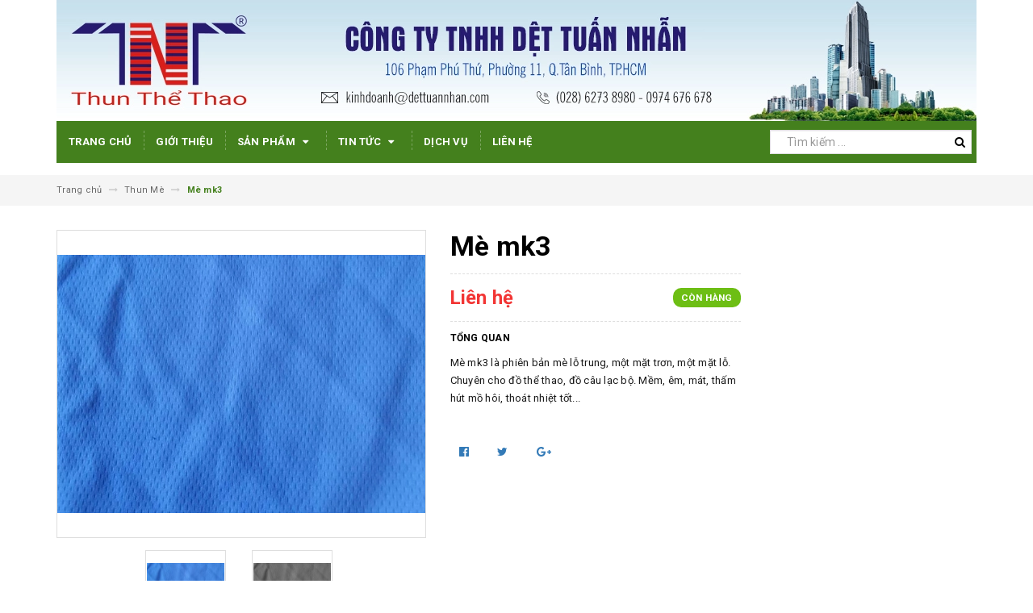

--- FILE ---
content_type: text/html; charset=utf-8
request_url: https://thunthethao.com/me-mk3
body_size: 16513
content:
<!DOCTYPE html>
<html lang="vi">
	<head>
		<meta charset="UTF-8" />
		<meta name="viewport" content="width=device-width, initial-scale=1, maximum-scale=1">			
		<title>
			Mè mk3
			
			
			 CÔNG TY DỆT TUẤN NHẪN			
		</title>		
		<!-- ================= Page description ================== -->
		
		<meta name="description" content="M&#232; MK3 l&#224; một sản phẩm được nghi&#234;n cứu v&#224; ph&#225;t triển để trở th&#224;nh một loại vải thun chuy&#234;n s&#226;u trong sản xuất &#225;o, quần thể thao ngo&#224;i ra ch&#250;ng c&#242;n được phối với vải Interlock. Ch&#250;ng c&#243; những đặc t&#237;nh ưu việt như: - MƯỢT M&#192;, M&#193;T MỊN, BỀN VỮNG VỀ CẤU TR&#218;C. - THẤM V&#192; H&#218;T MỒ H&#212;I TỨC THỜI, TỎA NHIỆT ĐỘ QUA BỀ MẶT. - KH&#193;NG K">
		
		<!-- ================= Meta ================== -->
		<meta name="keywords" content="Mè mk3, Thun Mè, CÔNG TY DỆT TUẤN NHẪN, thunthethao.com"/>		
		<link rel="canonical" href="https://thunthethao.com/me-mk3"/>
		<meta name='revisit-after' content='1 days' />
		<meta name="robots" content="noodp,index,follow" />
		<!-- ================= Favicon ================== -->
		
		<link rel="icon" href="//bizweb.dktcdn.net/100/397/911/themes/802941/assets/favicon.png?1740347679148" type="image/x-icon" />
		
		<!-- ================= Google Fonts ================== -->
		
		
		
		<link href="//fonts.googleapis.com/css?family=Roboto:400,700" rel="stylesheet" type="text/css" media="all" />
		
		
		
		
			

		<!-- Facebook Open Graph meta tags -->
		

	<meta property="og:type" content="product">
	<meta property="og:title" content="Mè mk3">
	
		<meta property="og:image" content="https://bizweb.dktcdn.net/thumb/grande/100/397/911/products/img-09a83511f2ca933c4cbde684edcc4d17-v.jpg?v=1611897557627">
		<meta property="og:image:secure_url" content="https://bizweb.dktcdn.net/thumb/grande/100/397/911/products/img-09a83511f2ca933c4cbde684edcc4d17-v.jpg?v=1611897557627">
	
		<meta property="og:image" content="https://bizweb.dktcdn.net/thumb/grande/100/397/911/products/img-09a83511f2ca933c4cbde684edcc4d17-v-01-jpeg.jpg?v=1611897558220">
		<meta property="og:image:secure_url" content="https://bizweb.dktcdn.net/thumb/grande/100/397/911/products/img-09a83511f2ca933c4cbde684edcc4d17-v-01-jpeg.jpg?v=1611897558220">
	
	<meta property="og:price:amount" content="0">
	<meta property="og:price:currency" content="VND">

<meta property="og:description" content="Mè MK3 là một sản phẩm được nghiên cứu và phát triển để trở thành một loại vải thun chuyên sâu trong sản xuất áo, quần thể thao ngoài ra chúng còn được phối với vải Interlock. Chúng có những đặc tính ưu việt như: - MƯỢT MÀ, MÁT MỊN, BỀN VỮNG VỀ CẤU TRÚC. - THẤM VÀ HÚT MỒ HÔI TỨC THỜI, TỎA NHIỆT ĐỘ QUA BỀ MẶT. - KHÁNG K">
<meta property="og:url" content="https://thunthethao.com/me-mk3">
<meta property="og:site_name" content="CÔNG TY DỆT TUẤN NHẪN">		
		
<script type="application/ld+json">
        {
        "@context": "http://schema.org",
        "@type": "BreadcrumbList",
        "itemListElement": 
        [
            {
                "@type": "ListItem",
                "position": 1,
                "item": 
                {
                  "@id": "https://thunthethao.com",
                  "name": "Trang chủ"
                }
            },
      
            {
                "@type": "ListItem",
                "position": 2,
                "item": 
                {
                  "@id": "https://thunthethao.com/me-mk3",
                  "name": "Mè mk3"
                }
            }
      
        
      
      
      
      
    
        ]
        }
</script>

		<!-- Plugin CSS -->			
		<link rel="stylesheet" href="https://maxcdn.bootstrapcdn.com/bootstrap/3.3.7/css/bootstrap.min.css" integrity="sha384-BVYiiSIFeK1dGmJRAkycuHAHRg32OmUcww7on3RYdg4Va+PmSTsz/K68vbdEjh4u" crossorigin="anonymous">
		<link rel="stylesheet" href="//maxcdn.bootstrapcdn.com/font-awesome/4.5.0/css/font-awesome.min.css">
		<link href="//bizweb.dktcdn.net/100/397/911/themes/802941/assets/owl.carousel.min.css?1740347679148" rel="stylesheet" type="text/css" media="all" />

		<!-- Build Main CSS -->								
		<link href="//bizweb.dktcdn.net/100/397/911/themes/802941/assets/base.scss.css?1740347679148" rel="stylesheet" type="text/css" media="all" />		
		<link href="//bizweb.dktcdn.net/100/397/911/themes/802941/assets/style.scss.css?1740347679148" rel="stylesheet" type="text/css" media="all" />		
		<link href="//bizweb.dktcdn.net/100/397/911/themes/802941/assets/update.scss.css?1740347679148" rel="stylesheet" type="text/css" media="all" />		
		<link href="//bizweb.dktcdn.net/100/397/911/themes/802941/assets/module.scss.css?1740347679148" rel="stylesheet" type="text/css" media="all" />
		<link href="//bizweb.dktcdn.net/100/397/911/themes/802941/assets/responsive.scss.css?1740347679148" rel="stylesheet" type="text/css" media="all" />
		<link href="//bizweb.dktcdn.net/100/397/911/themes/802941/assets/update_stylesheets.scss.css?1740347679148" rel="stylesheet" type="text/css" media="all" />

		<!-- Header JS -->	
		<script src="//bizweb.dktcdn.net/100/397/911/themes/802941/assets/jquery-2.2.3.min.js?1740347679148" type="text/javascript"></script> 

		<!-- Bizweb javascript customer -->
		

		<link href="//bizweb.dktcdn.net/100/397/911/themes/802941/assets/menu-stylesheets.scss.css?1740347679148" rel="stylesheet" type="text/css" media="all" />
		<script src="//bizweb.dktcdn.net/100/397/911/themes/802941/assets/menu-scripts.js?1740347679148" type="text/javascript"></script>

		<!-- Bizweb conter for header -->
		<script>
	var Bizweb = Bizweb || {};
	Bizweb.store = 'dettuannhan.mysapo.net';
	Bizweb.id = 397911;
	Bizweb.theme = {"id":802941,"name":"Accent","role":"main"};
	Bizweb.template = 'product';
	if(!Bizweb.fbEventId)  Bizweb.fbEventId = 'xxxxxxxx-xxxx-4xxx-yxxx-xxxxxxxxxxxx'.replace(/[xy]/g, function (c) {
	var r = Math.random() * 16 | 0, v = c == 'x' ? r : (r & 0x3 | 0x8);
				return v.toString(16);
			});		
</script>
<script>
	(function () {
		function asyncLoad() {
			var urls = ["https://google-shopping.sapoapps.vn/conversion-tracker/global-tag/6505.js?store=dettuannhan.mysapo.net","https://google-shopping.sapoapps.vn/conversion-tracker/event-tag/6505.js?store=dettuannhan.mysapo.net","https://google-shopping-v2.sapoapps.vn/api/conversion-tracker/global-tag/419?store=dettuannhan.mysapo.net","https://google-shopping-v2.sapoapps.vn/api/conversion-tracker/event-tag/419?store=dettuannhan.mysapo.net"];
			for (var i = 0; i < urls.length; i++) {
				var s = document.createElement('script');
				s.type = 'text/javascript';
				s.async = true;
				s.src = urls[i];
				var x = document.getElementsByTagName('script')[0];
				x.parentNode.insertBefore(s, x);
			}
		};
		window.attachEvent ? window.attachEvent('onload', asyncLoad) : window.addEventListener('load', asyncLoad, false);
	})();
</script>


<script>
	window.BizwebAnalytics = window.BizwebAnalytics || {};
	window.BizwebAnalytics.meta = window.BizwebAnalytics.meta || {};
	window.BizwebAnalytics.meta.currency = 'VND';
	window.BizwebAnalytics.tracking_url = '/s';

	var meta = {};
	
	meta.product = {"id": 20563164, "vendor": "", "name": "Mè mk3",
	"type": "", "price": 0 };
	
	
	for (var attr in meta) {
	window.BizwebAnalytics.meta[attr] = meta[attr];
	}
</script>

	
		<script src="/dist/js/stats.min.js?v=96f2ff2"></script>
	



<script type="text/javascript">thun thể thao</script>
<script>

	window.enabled_enhanced_ecommerce = true;

</script>

<script>

	try {
		
				gtag('event', 'view_item', {
					event_category: 'engagement',
					event_label: "Mè mk3",
					items: [
						{
							id: 20563164,
							name: "Mè mk3",
							brand: null,
							category: null,
							variant: "Default Title",
							price: '0'
						}
					]
				});
		
	} catch(e) { console.error('UA script error', e);}
	

</script>




<!--Facebook Pixel Code-->
<script>
	!function(f, b, e, v, n, t, s){
	if (f.fbq) return; n = f.fbq = function(){
	n.callMethod?
	n.callMethod.apply(n, arguments):n.queue.push(arguments)}; if (!f._fbq) f._fbq = n;
	n.push = n; n.loaded = !0; n.version = '2.0'; n.queue =[]; t = b.createElement(e); t.async = !0;
	t.src = v; s = b.getElementsByTagName(e)[0]; s.parentNode.insertBefore(t, s)}
	(window,
	document,'script','https://connect.facebook.net/en_US/fbevents.js');
	fbq('init', 'bavu1978', {} , {'agent': 'plsapo'}); // Insert your pixel ID here.
	fbq('init', 'vải thun', {} , {'agent': 'plsapo'}); // Insert your pixel ID here.
	fbq('init', 'thun thể thao', {} , {'agent': 'plsapo'}); // Insert your pixel ID here.
	fbq('init', 'thun mè', {} , {'agent': 'plsapo'}); // Insert your pixel ID here.
	fbq('init', 'thun 4 chiều', {} , {'agent': 'plsapo'}); // Insert your pixel ID here.
	fbq('track', 'PageView',{},{ eventID: Bizweb.fbEventId });
	
	fbq('track', 'ViewContent', {
	content_ids: [20563164],
	content_name: '"Mè mk3"',
	content_type: 'product_group',
	value: '0',
	currency: window.BizwebAnalytics.meta.currency
	}, { eventID: Bizweb.fbEventId });
	
</script>
<noscript>
	<img height='1' width='1' style='display:none' src='https://www.facebook.com/tr?id=bavu1978,vải thun,thun thể thao,thun mè,thun 4 chiều&ev=PageView&noscript=1' />
</noscript>
<!--DO NOT MODIFY-->
<!--End Facebook Pixel Code-->



<script>
	var eventsListenerScript = document.createElement('script');
	eventsListenerScript.async = true;
	
	eventsListenerScript.src = "/dist/js/store_events_listener.min.js?v=1b795e9";
	
	document.getElementsByTagName('head')[0].appendChild(eventsListenerScript);
</script>





			
		
		
	</head>
	<body>

		<!-- Get default value setup for store informations -->
















<!-- end getting default value -->

		<!-- Main content -->
		<header>
	<div class="bannertop text-center">
		<div class="container">
			<a href="/"><img src="//bizweb.dktcdn.net/100/397/911/themes/802941/assets/bannertop.jpg?1740347679148" alt="CÔNG TY DỆT TUẤN NHẪN"></a>
		</div>
	</div>
	<div class="menu-nav">
		<div class="container">
			<nav class="menu-header hidden-sm hidden-xs">
		<ul id="nav" class="nav">
			
			
			<li class="nav-item">
				<a class="nav-link" href="/" title="Trang chủ">
					Trang chủ
				</a>
			</li>
			
			
			
			<li class="nav-item">
				<a class="nav-link" href="/gioi-thieu-1" title="Giới thiệu">
					Giới thiệu
				</a>
			</li>
			
			
			
			<li class="nav-item">
				<a href="/collections/all" class="nav-link" title="Sản phẩm">
					 Sản phẩm <i class="fa fa-caret-down" data-toggle="dropdown"></i>
				</a>
				<ul class="dropdown-menu">
					
					
					<li class="dropdown-submenu nav-item-lv2">
						<a class="nav-link" href="/vai-thun-det-kim" title="Vải Thun Dệt Kim">
							<i class="fa fa-angle-right"></i><span>Vải Thun Dệt Kim</span>
						</a>
						<i class="fa fa-caret-right"></i>
						<ul class="dropdown-menu">
													
							<li class="nav-item-lv3">
								<a class="nav-link" href="/thun-the-thao" title="Thun thể thao">
									Thun thể thao
								</a>
							</li>						
													
							<li class="nav-item-lv3">
								<a class="nav-link" href="/thun-bon-chieu" title="Thun bốn chiều">
									Thun bốn chiều
								</a>
							</li>						
													
							<li class="nav-item-lv3">
								<a class="nav-link" href="/thun-interlock" title="Thun Interlock">
									Thun Interlock
								</a>
							</li>						
													
							<li class="nav-item-lv3">
								<a class="nav-link" href="/thun-single" title="Thun Single">
									Thun Single
								</a>
							</li>						
													
							<li class="nav-item-lv3">
								<a class="nav-link" href="/thun-me" title="Thun Mè">
									Thun Mè
								</a>
							</li>						
													
							<li class="nav-item-lv3">
								<a class="nav-link" href="/thun-to-ong" title="Thun tổ Ong">
									Thun tổ Ong
								</a>
							</li>						
													
							<li class="nav-item-lv3">
								<a class="nav-link" href="/thun-lot" title="Thun Lót">
									Thun Lót
								</a>
							</li>						
													
							<li class="nav-item-lv3">
								<a class="nav-link" href="/thun-quan-hai-da-ca-sau" title="Thun quần, Hai da, Cá Sấu">
									Thun quần, Hai da, Cá Sấu
								</a>
							</li>						
													
							<li class="nav-item-lv3">
								<a class="nav-link" href="/thun-cotton-t-c-cvc" title="Thun Cotton, T/C, CVC">
									Thun Cotton, T/C, CVC
								</a>
							</li>						
							
						</ul>                      
					</li>
					
					
					
					<li class="nav-item-lv2">
						<a class="nav-link" href="/thun-thoi-trang-the-thao" title="Thun Thời Trang Thể Thao">
							<i class="fa fa-angle-right"></i><span>Thun Thời Trang Thể Thao</span>
						</a>
					</li>
					
					
					
					<li class="nav-item-lv2">
						<a class="nav-link" href="/vai-chuyen-dung-luoi" title="Vải Chuyên Dùng - Lưới">
							<i class="fa fa-angle-right"></i><span>Vải Chuyên Dùng - Lưới</span>
						</a>
					</li>
					
					
					
					<li class="nav-item-lv2">
						<a class="nav-link" href="/bo-co" title="Bo Cổ">
							<i class="fa fa-angle-right"></i><span>Bo Cổ</span>
						</a>
					</li>
					
					
				</ul>
			</li>
			
			
			
			<li class="nav-item">
				<a href="/tro-giup" class="nav-link" title="Tin tức">
					 Tin tức <i class="fa fa-caret-down" data-toggle="dropdown"></i>
				</a>
				<ul class="dropdown-menu">
					
					
					<li class="nav-item-lv2">
						<a class="nav-link" href="/thong-tin-ve-san-pham" title="Thông tin về sản phẩm">
							<i class="fa fa-angle-right"></i><span>Thông tin về sản phẩm</span>
						</a>
					</li>
					
					
					
					<li class="nav-item-lv2">
						<a class="nav-link" href="/tro-giup" title="Trợ giúp">
							<i class="fa fa-angle-right"></i><span>Trợ giúp</span>
						</a>
					</li>
					
					
				</ul>
			</li>
			
			
			
			<li class="nav-item">
				<a class="nav-link" href="/thong-tin-dich-vu" title="Dịch vụ">
					Dịch vụ
				</a>
			</li>
			
			
			
			<li class="nav-item">
				<a class="nav-link" href="/lien-he" title="Liên hệ">
					Liên hệ
				</a>
			</li>
			
			
			
			
			<form action="/search" method="get">
				<input type="text" class="form-control" maxlength="70" name="query" id="search" placeholder="Tìm kiếm ...">
				<button class="btn btn-default btn-search" type="submit">
					<i class="fa fa-search"></i>
				</button>
			</form>
		</ul>
	</nav>
			<div class="sidebar-menu sidebar_menu site-nav-mobile menu-header hidden-md hidden-lg">
	<div class="sidebar-menu-title module-header">
		<div class="module-title">
			<i class="fa fa-bars"></i>
			<span>MENU</span>
		</div>
		<form action="/search" method="get">
			<input type="text" class="form-control" maxlength="70" name="query" id="search" placeholder="Tìm kiếm ...">
			<button class="btn btn-default btn-search" type="submit">
				<i class="fa fa-search"></i>
			</button>
		</form>
	</div>
	<div class="sidebar-menu-content">
		<div class="sidebar-linklists">
			<ul>
				
				
				<li class="sidebar-menu-list menu-item collection-sidebar-menu">
					<a class="ajaxLayer" href="/" title="Trang chủ">
						<span>Trang chủ</span>
					</a>
					
				</li>
				
				<li class="sidebar-menu-list menu-item collection-sidebar-menu">
					<a class="ajaxLayer" href="/gioi-thieu-1" title="Giới thiệu">
						<span>Giới thiệu</span>
					</a>
					
				</li>
				
				<li class="sidebar-menu-list menu-item collection-sidebar-menu">
					<a class="ajaxLayer" href="/collections/all" title="Sản phẩm">
						<span>Sản phẩm</span>
					</a>
					
					<ul style="display: none" class="lv2">
						
						<li>
							<a class="ajaxLayer a_lv2" href="/vai-thun-det-kim" title="Vải Thun Dệt Kim">
								<span>Vải Thun Dệt Kim</span>
							</a>
							
							<ul style="display: none;" class="lv3">
								
								<li>
									<a class="ajaxLayer a_lv3" href="/thun-the-thao" title="Thun thể thao">
										<span>Thun thể thao</span>
									</a>
								</li>
								
								<li>
									<a class="ajaxLayer a_lv3" href="/thun-bon-chieu" title="Thun bốn chiều">
										<span>Thun bốn chiều</span>
									</a>
								</li>
								
								<li>
									<a class="ajaxLayer a_lv3" href="/thun-interlock" title="Thun Interlock">
										<span>Thun Interlock</span>
									</a>
								</li>
								
								<li>
									<a class="ajaxLayer a_lv3" href="/thun-single" title="Thun Single">
										<span>Thun Single</span>
									</a>
								</li>
								
								<li>
									<a class="ajaxLayer a_lv3" href="/thun-me" title="Thun Mè">
										<span>Thun Mè</span>
									</a>
								</li>
								
								<li>
									<a class="ajaxLayer a_lv3" href="/thun-to-ong" title="Thun tổ Ong">
										<span>Thun tổ Ong</span>
									</a>
								</li>
								
								<li>
									<a class="ajaxLayer a_lv3" href="/thun-lot" title="Thun Lót">
										<span>Thun Lót</span>
									</a>
								</li>
								
								<li>
									<a class="ajaxLayer a_lv3" href="/thun-quan-hai-da-ca-sau" title="Thun quần, Hai da, Cá Sấu">
										<span>Thun quần, Hai da, Cá Sấu</span>
									</a>
								</li>
								
								<li>
									<a class="ajaxLayer a_lv3" href="/thun-cotton-t-c-cvc" title="Thun Cotton, T/C, CVC">
										<span>Thun Cotton, T/C, CVC</span>
									</a>
								</li>
								
							</ul>
							
						</li>
						
						<li>
							<a class="ajaxLayer a_lv2" href="/thun-thoi-trang-the-thao" title="Thun Thời Trang Thể Thao">
								<span>Thun Thời Trang Thể Thao</span>
							</a>
							
						</li>
						
						<li>
							<a class="ajaxLayer a_lv2" href="/vai-chuyen-dung-luoi" title="Vải Chuyên Dùng - Lưới">
								<span>Vải Chuyên Dùng - Lưới</span>
							</a>
							
						</li>
						
						<li>
							<a class="ajaxLayer a_lv2" href="/bo-co" title="Bo Cổ">
								<span>Bo Cổ</span>
							</a>
							
						</li>
						
					</ul>
					
				</li>
				
				<li class="sidebar-menu-list menu-item collection-sidebar-menu">
					<a class="ajaxLayer" href="/tro-giup" title="Tin tức">
						<span>Tin tức</span>
					</a>
					
					<ul style="display: none" class="lv2">
						
						<li>
							<a class="ajaxLayer a_lv2" href="/thong-tin-ve-san-pham" title="Thông tin về sản phẩm">
								<span>Thông tin về sản phẩm</span>
							</a>
							
						</li>
						
						<li>
							<a class="ajaxLayer a_lv2" href="/tro-giup" title="Trợ giúp">
								<span>Trợ giúp</span>
							</a>
							
						</li>
						
					</ul>
					
				</li>
				
				<li class="sidebar-menu-list menu-item collection-sidebar-menu">
					<a class="ajaxLayer" href="/thong-tin-dich-vu" title="Dịch vụ">
						<span>Dịch vụ</span>
					</a>
					
				</li>
				
				<li class="sidebar-menu-list menu-item collection-sidebar-menu">
					<a class="ajaxLayer" href="/lien-he" title="Liên hệ">
						<span>Liên hệ</span>
					</a>
					
				</li>
				
			</ul>
		</div>
	</div>
</div>
		</div>
	</div>
</header>
		
		<section class="breadcrumbs">
	<div class="container">
		<div class="row">
			<div class="col-xs-12 a-left">
				<ul class="breadcrumb">					
					<li class="home">
						<a  href="/" ><span >Trang chủ</span></a>						
						<i class="fa fa-long-arrow-right"></i>
					</li>
					
					
					<li>
						<a class="changeurl"  href="/thun-me"><span >Thun Mè</span></a>						
						<i class="fa fa-long-arrow-right"></i>
					</li>
					
					<li><strong><span>Mè mk3</span></strong></li>
					
				</ul>
			</div>
		</div>
	</div>
</section>
		
		








<section class="product-template product" itemscope itemtype="http://schema.org/Product">
	<meta itemprop="url" content="//thunthethao.com/me-mk3">
	<meta itemprop="image" content="//bizweb.dktcdn.net/thumb/grande/100/397/911/products/img-09a83511f2ca933c4cbde684edcc4d17-v.jpg?v=1611897557627">
	<meta itemprop="description" content="Mè mk3 là phiên bản mè lỗ trung, một mặt trơn, một mặt lỗ. Chuyên cho đồ thể thao, đồ câu lạc bộ. Mềm, êm, mát, thấm hút mồ hôi, thoát nhiệt tốt...">
	<meta itemprop="name" content="Mè mk3">
	
	<div class="container">
		<div class="row">
			<div class="details-product">
				<div class="col-xs-12 col-sm-12 col-md-4 col-lg-5 images-pro">
					<div class="large-image">
						<a href="//bizweb.dktcdn.net/thumb/1024x1024/100/397/911/products/img-09a83511f2ca933c4cbde684edcc4d17-v.jpg?v=1611897557627" class="large_image_url checkurl dp-flex" data-rel="prettyPhoto[product-gallery]">
							
							<img id="zoom_01" class="img-responsive" src="//bizweb.dktcdn.net/thumb/grande/100/397/911/products/img-09a83511f2ca933c4cbde684edcc4d17-v.jpg?v=1611897557627" alt="me-mk3">
							
						</a>
					</div>

					
					<div class="imgthumb-prolist">
						<div id="gallery_01" class="owl-carousel owl-theme owl-nav-circle" data-nav="true" data-lg-items="3" data-md-items="3" data-sm-items="6" data-xs-items="4" data-xxs-items="3" data-margin="5" data-auto-height="true">
							
							<div class="item">
								<a href="javascript:void(0);" data-image="//bizweb.dktcdn.net/thumb/grande/100/397/911/products/img-09a83511f2ca933c4cbde684edcc4d17-v.jpg?v=1611897557627" data-zoom-image="//bizweb.dktcdn.net/thumb/1024x1024/100/397/911/products/img-09a83511f2ca933c4cbde684edcc4d17-v.jpg?v=1611897557627">
									<img src="//bizweb.dktcdn.net/thumb/small/100/397/911/products/img-09a83511f2ca933c4cbde684edcc4d17-v.jpg?v=1611897557627" class="img-responsive" alt="me-mk3">
								</a>
							</div>
							
							<div class="item">
								<a href="javascript:void(0);" data-image="//bizweb.dktcdn.net/thumb/grande/100/397/911/products/img-09a83511f2ca933c4cbde684edcc4d17-v-01-jpeg.jpg?v=1611897558220" data-zoom-image="//bizweb.dktcdn.net/thumb/1024x1024/100/397/911/products/img-09a83511f2ca933c4cbde684edcc4d17-v-01-jpeg.jpg?v=1611897558220">
									<img src="//bizweb.dktcdn.net/thumb/small/100/397/911/products/img-09a83511f2ca933c4cbde684edcc4d17-v-01-jpeg.jpg?v=1611897558220" class="img-responsive" alt="me-mk3">
								</a>
							</div>
							
						</div>
					</div>
					
				</div>

				<div class="col-xs-12 col-sm-12 col-md-5 col-lg-4 details-pro">
					<h1 class="title-head">Mè mk3</h1>

					









<div class="price-box price-loop-style" itemscope itemtype="http://schema.org/Offer">
	
		
			
				<span class="special-price">
					<span class="price">Liên hệ</span>
				</span>
				<span class="old-price">
					<span class="price"></span>
				</span>
			
		
	

	<span class="availability in-stock" itemscope itemtype="http://schema.org/ItemAvailability">
		<span itemprop="supersededBy">
			
			Còn hàng
			
		</span>
	</span>
</div>

					
					<label>
						<strong>Tổng quan</strong>
					</label>
					<div class="product-summary product_description">
						<div class="rte description">
							
							<p>Mè mk3 là phiên bản mè lỗ trung, một mặt trơn, một mặt lỗ. Chuyên cho đồ thể thao, đồ câu lạc bộ. Mềm, êm, mát, thấm hút mồ hôi, thoát nhiệt tốt...</p>
							
						</div>
					</div>
					

					<div class="form-product">
						<form enctype="multipart/form-data" id="add-to-cart-form" action="/cart/add" method="post" class="form-inline">
							<div class="box-variant clearfix">
								
								
								<input type="hidden" name="variantId" value="41451820" />
								
							</div>

							<div class="form-group product_quantity  hidden">
								<label class="form-control-label">Số lượng</label>
								<button onclick="var result = document.getElementById('qty'); var qty = result.value; if( !isNaN( qty ) &amp;&amp; qty > 1 ) result.value--;return false;" class="reduced btn btn-ipnb" type="button">-</button>
								<input type="text" class="form-control text-xs-center qty" title="Số lượng" value="1" maxlength="3" id="qty" name="quantity" onkeyup="valid(this,'numbers')" onblur="valid(this,'numbers')">
								<button onclick="var result = document.getElementById('qty'); var qty = result.value; if( !isNaN( qty )) result.value++;return false;" class="increase btn btn-ipnb" type="button">+</button>
							</div>

							<!-- BUTTON ACTIONS -->
							<input class="hidden" type="hidden" name="variantId" value="41451820" />
							<div class="button_actions">
								
								
								
								
								
							</div>
							<!-- END BUTTON ACTIONS -->
						</form>
					</div>

					

					
					<div class="social-sharing">
						
  
  



<div class="social-media" data-permalink="https://thunthethao.com/me-mk3">
  
  <div class="custom_list">
    
    <a target="_blank" href="//www.facebook.com/sharer.php?u=https://thunthethao.com/me-mk3" class="share-facebook hv-txt-facebook btn-transition btn-border-hover" title="Chia sẻ lên Facebook">
      <i class="fa fa-facebook-official"></i>
    </a>
    

    
    <a target="_blank" href="//twitter.com/share?text=me-mk3&amp;url=https://thunthethao.com/me-mk3" class="share-twitter hv-txt-twitter btn-transition btn-border-hover" title="Chia sẻ lên Twitter">
      <i class="fa fa-twitter"></i>
    </a>
    

    
    <a target="_blank" href="//plus.google.com/share?url=https://thunthethao.com/me-mk3" class="share-google hv-txt-google-plus btn-transition btn-border-hover" title="+1">
      <i class="fa fa-google-plus"></i>
    </a>
    
  </div>
</div>
					</div>
					
				</div>

				<div class="col-xs-12 hidden-sm col-md-3 col-lg-3">
					
					
					
					
					
					
					
					
					
					
					
					
					
				</div>
			</div>
		</div>

		
		<div class="row">
			<div class="col-xs-12 col-sm-12 col-md-12 col-lg-12">
				<div class="product-tab e-tabs">
					<ul class="tabs tabs-title clearfix">
						
						
						
						
						
						<li class="tab-link" data-tab="tab-1">
							<h5 class="tab_title">
								<span>Mô tả sản phẩm</span>
							</h5>
						</li>
						
						
						
						
						
						
						
						
						
						
						
						
					</ul>

					
					<div id="tab-1" class="tab-content">
						<div class="rte">
							<p>Mè MK3 là một sản phẩm được nghiên cứu và phát triển để trở thành một loại vải thun chuyên sâu trong sản xuất áo, quần thể thao ngoài ra chúng còn được phối với vải Interlock. Chúng có những đặc tính ưu việt như:</p>
<p>- MƯỢT MÀ, MÁT MỊN, BỀN VỮNG VỀ CẤU TRÚC.</p>
<p>- THẤM VÀ HÚT MỒ HÔI TỨC THỜI, TỎA NHIỆT ĐỘ QUA BỀ MẶT.</p>
<p>- KHÁNG KHUẨN, KHỬ MÙI, CHỐNG BÁM BẨN VÀ ĐƯỢC KHỬ HOÀN TOÀN TĨNH ĐIỆN.</p>
<p>- CHỐNG NHĂN, CO GIÃN TỐT.</p>
<p>- ĐỘ BỀN MÀU CAO, MÀU SẮC TUYỆT ĐỐI KHÔNG ẢNH HƯỞNG BỞI ÁNH NẮNG MẶT TRỜI.</p>
						</div>	
					</div>	
					

					
					
					
					
					
					
					
					
					
					
					
					
					
					
					
					
					
					
					
				</div>				
			</div>
		</div>
		

		
		
		
		<div class="related_products">
			<div class="row">
				<div class="col-xs-12 col-sm-12 col-md-12 col-lg-12">
					<div class="module-header">
						<h2 class="module-title title-style-3">
							<a href="thun-me" title=" Xem tất cả '' ">
								<span>Sản phẩm liên quan</span>
							</a>
						</h2>
					</div>
				</div>
				<div class="col-xs-12 col-sm-12 col-md-12 col-lg-12 lg4">
					
					
					
					
					<div class="module-content owl-carousel owl-theme nav-enable nav-top" data-lg-items="5" data-md-items="4" data-sm-items="3" data-xs-items="2" data-xxs-items="2" data-nav="true" data-auto-play="true">
						
						
						
						
						
						<div class="item">
							


	
	
	
 
    












<div class="product-box product-grid-item">
	<div class="product-thumbnail">
		
		<a href="/me-vi-tinh" title="Mè vi tính">
			<picture class="dp-flex">
				
				<source media="(min-width: 1200px)" srcset="//bizweb.dktcdn.net/thumb/medium/100/397/911/products/img-8956-jpeg.jpg?v=1757412842083"/>
				<source media="(min-width: 992px) and (max-width: 1199px)" srcset="//bizweb.dktcdn.net/thumb/medium/100/397/911/products/img-8956-jpeg.jpg?v=1757412842083"/>
				<source media="(min-width: 768px) and (max-width: 991px)" srcset="//bizweb.dktcdn.net/thumb/medium/100/397/911/products/img-8956-jpeg.jpg?v=1757412842083"/>
				<source media="(min-width: 571px) and (max-width: 767px)" srcset="//bizweb.dktcdn.net/thumb/medium/100/397/911/products/img-8956-jpeg.jpg?v=1757412842083"/>
				<source media="(min-width: 320px) and (max-width: 570px)" srcset="//bizweb.dktcdn.net/thumb/compact/100/397/911/products/img-8956-jpeg.jpg?v=1757412842083"/>
				<source media="(max-width: 319px)" srcset="//bizweb.dktcdn.net/thumb/small/100/397/911/products/img-8956-jpeg.jpg?v=1757412842083">
				<img class="img-responsive" src="https://bizweb.dktcdn.net/100/397/911/products/img-8956-jpeg.jpg?v=1757412842083" alt="me-vi-tinh"/>
				
			</picture>
		</a>
	</div>
	<div class="product-info">
		<h3 class="product-name text1line">
			<a href="/me-vi-tinh" title="Mè vi tính">
				Mè vi tính
			</a>
		</h3>

		









<div class="price-box price-loop-style">
	
		
			
				<span class="special-price">
					<span class="price">Liên hệ</span>
				</span>
				<span class="old-price">
					<span class="price"></span>
				</span>
			
		
	
</div>

		

<div class="product-action-btn product-action">
	<form action="/cart/add" method="post" class="variants form-nut-grid" data-id="product-actions-57956952" enctype="multipart/form-data">
		<input class="hidden" type="hidden" name="variantId" value="167004223" />
		
			
				
				<button class="btn btn-cart addtocart btn-transition btn_choose_product choose-pro btn-accent" title="Chi tiết"  type="button" onclick="window.location.href='/me-vi-tinh'" >
					<span><i class="fa fa-eye"></i> Chi tiết</span>
				</button>
				
			
		
	</form>
</div>
	</div>
</div>
						</div>
						
						
						
						
						
						<div class="item">
							


	
	
	
 
    












<div class="product-box product-grid-item">
	<div class="product-thumbnail">
		
		<a href="/me-4-chieu-ld15" title="Mè 4 chiều LD15">
			<picture class="dp-flex">
				
				<source media="(min-width: 1200px)" srcset="//bizweb.dktcdn.net/thumb/medium/100/397/911/products/img-20210627-110518-copy-900x750.jpg?v=1624767105960"/>
				<source media="(min-width: 992px) and (max-width: 1199px)" srcset="//bizweb.dktcdn.net/thumb/medium/100/397/911/products/img-20210627-110518-copy-900x750.jpg?v=1624767105960"/>
				<source media="(min-width: 768px) and (max-width: 991px)" srcset="//bizweb.dktcdn.net/thumb/medium/100/397/911/products/img-20210627-110518-copy-900x750.jpg?v=1624767105960"/>
				<source media="(min-width: 571px) and (max-width: 767px)" srcset="//bizweb.dktcdn.net/thumb/medium/100/397/911/products/img-20210627-110518-copy-900x750.jpg?v=1624767105960"/>
				<source media="(min-width: 320px) and (max-width: 570px)" srcset="//bizweb.dktcdn.net/thumb/compact/100/397/911/products/img-20210627-110518-copy-900x750.jpg?v=1624767105960"/>
				<source media="(max-width: 319px)" srcset="//bizweb.dktcdn.net/thumb/small/100/397/911/products/img-20210627-110518-copy-900x750.jpg?v=1624767105960">
				<img class="img-responsive" src="https://bizweb.dktcdn.net/100/397/911/products/img-20210627-110518-copy-900x750.jpg?v=1624767105960" alt="me-4-chieu-ld15"/>
				
			</picture>
		</a>
	</div>
	<div class="product-info">
		<h3 class="product-name text1line">
			<a href="/me-4-chieu-ld15" title="Mè 4 chiều LD15">
				Mè 4 chiều ld15
			</a>
		</h3>

		









<div class="price-box price-loop-style">
	
		
			
				<span class="special-price">
					<span class="price">Liên hệ</span>
				</span>
				<span class="old-price">
					<span class="price"></span>
				</span>
			
		
	
</div>

		

<div class="product-action-btn product-action">
	<form action="/cart/add" method="post" class="variants form-nut-grid" data-id="product-actions-22131206" enctype="multipart/form-data">
		<input class="hidden" type="hidden" name="variantId" value="47887364" />
		
			
				
				<button class="btn btn-cart addtocart btn-transition btn_choose_product choose-pro btn-accent" title="Chi tiết"  type="button" onclick="window.location.href='/me-4-chieu-ld15'" >
					<span><i class="fa fa-eye"></i> Chi tiết</span>
				</button>
				
			
		
	</form>
</div>
	</div>
</div>
						</div>
						
						
						
						
						
						<div class="item">
							


	
	
	
 
    












<div class="product-box product-grid-item">
	<div class="product-thumbnail">
		
		<a href="/me-mk11-2" title="Mè mk11.2">
			<picture class="dp-flex">
				
				<source media="(min-width: 1200px)" srcset="//bizweb.dktcdn.net/thumb/medium/100/397/911/products/img-20210625-154613-copy-900x750.jpg?v=1624612312930"/>
				<source media="(min-width: 992px) and (max-width: 1199px)" srcset="//bizweb.dktcdn.net/thumb/medium/100/397/911/products/img-20210625-154613-copy-900x750.jpg?v=1624612312930"/>
				<source media="(min-width: 768px) and (max-width: 991px)" srcset="//bizweb.dktcdn.net/thumb/medium/100/397/911/products/img-20210625-154613-copy-900x750.jpg?v=1624612312930"/>
				<source media="(min-width: 571px) and (max-width: 767px)" srcset="//bizweb.dktcdn.net/thumb/medium/100/397/911/products/img-20210625-154613-copy-900x750.jpg?v=1624612312930"/>
				<source media="(min-width: 320px) and (max-width: 570px)" srcset="//bizweb.dktcdn.net/thumb/compact/100/397/911/products/img-20210625-154613-copy-900x750.jpg?v=1624612312930"/>
				<source media="(max-width: 319px)" srcset="//bizweb.dktcdn.net/thumb/small/100/397/911/products/img-20210625-154613-copy-900x750.jpg?v=1624612312930">
				<img class="img-responsive" src="https://bizweb.dktcdn.net/100/397/911/products/img-20210625-154613-copy-900x750.jpg?v=1624612312930" alt="me-mk11-2"/>
				
			</picture>
		</a>
	</div>
	<div class="product-info">
		<h3 class="product-name text1line">
			<a href="/me-mk11-2" title="Mè mk11.2">
				Mè mk11.2
			</a>
		</h3>

		









<div class="price-box price-loop-style">
	
		
			
				<span class="special-price">
					<span class="price">Liên hệ</span>
				</span>
				<span class="old-price">
					<span class="price"></span>
				</span>
			
		
	
</div>

		

<div class="product-action-btn product-action">
	<form action="/cart/add" method="post" class="variants form-nut-grid" data-id="product-actions-22109458" enctype="multipart/form-data">
		<input class="hidden" type="hidden" name="variantId" value="47815978" />
		
			
				
				<button class="btn btn-cart addtocart btn-transition btn_choose_product choose-pro btn-accent" title="Chi tiết"  type="button" onclick="window.location.href='/me-mk11-2'" >
					<span><i class="fa fa-eye"></i> Chi tiết</span>
				</button>
				
			
		
	</form>
</div>
	</div>
</div>
						</div>
						
						
						
						
						
						
						
						
						
						<div class="item">
							


	
	
	
 
    












<div class="product-box product-grid-item">
	<div class="product-thumbnail">
		
		<a href="/me-mk3-2" title="Mè MK13.2">
			<picture class="dp-flex">
				
				<source media="(min-width: 1200px)" srcset="//bizweb.dktcdn.net/thumb/medium/100/397/911/products/mk13-2-1.jpg?v=1610687294047"/>
				<source media="(min-width: 992px) and (max-width: 1199px)" srcset="//bizweb.dktcdn.net/thumb/medium/100/397/911/products/mk13-2-1.jpg?v=1610687294047"/>
				<source media="(min-width: 768px) and (max-width: 991px)" srcset="//bizweb.dktcdn.net/thumb/medium/100/397/911/products/mk13-2-1.jpg?v=1610687294047"/>
				<source media="(min-width: 571px) and (max-width: 767px)" srcset="//bizweb.dktcdn.net/thumb/medium/100/397/911/products/mk13-2-1.jpg?v=1610687294047"/>
				<source media="(min-width: 320px) and (max-width: 570px)" srcset="//bizweb.dktcdn.net/thumb/compact/100/397/911/products/mk13-2-1.jpg?v=1610687294047"/>
				<source media="(max-width: 319px)" srcset="//bizweb.dktcdn.net/thumb/small/100/397/911/products/mk13-2-1.jpg?v=1610687294047">
				<img class="img-responsive" src="https://bizweb.dktcdn.net/100/397/911/products/mk13-2-1.jpg?v=1610687294047" alt="me-mk13-2"/>
				
			</picture>
		</a>
	</div>
	<div class="product-info">
		<h3 class="product-name text1line">
			<a href="/me-mk3-2" title="Mè MK13.2">
				Mè mk13.2
			</a>
		</h3>

		









<div class="price-box price-loop-style">
	
		
			
				<span class="special-price">
					<span class="price">Liên hệ</span>
				</span>
				<span class="old-price">
					<span class="price"></span>
				</span>
			
		
	
</div>

		

<div class="product-action-btn product-action">
	<form action="/cart/add" method="post" class="variants form-nut-grid" data-id="product-actions-20371634" enctype="multipart/form-data">
		<input class="hidden" type="hidden" name="variantId" value="40634492" />
		
			
				
				<button class="btn btn-cart addtocart btn-transition btn_choose_product choose-pro btn-accent" title="Chi tiết"  type="button" onclick="window.location.href='/me-mk3-2'" >
					<span><i class="fa fa-eye"></i> Chi tiết</span>
				</button>
				
			
		
	</form>
</div>
	</div>
</div>
						</div>
						
						
						
						
						
						<div class="item">
							


	
	
	
 
    












<div class="product-box product-grid-item">
	<div class="product-thumbnail">
		
		<a href="/me-mk13" title="Mè MK13">
			<picture class="dp-flex">
				
				<source media="(min-width: 1200px)" srcset="//bizweb.dktcdn.net/thumb/medium/100/397/911/products/mk1trang.jpg?v=1610069244060"/>
				<source media="(min-width: 992px) and (max-width: 1199px)" srcset="//bizweb.dktcdn.net/thumb/medium/100/397/911/products/mk1trang.jpg?v=1610069244060"/>
				<source media="(min-width: 768px) and (max-width: 991px)" srcset="//bizweb.dktcdn.net/thumb/medium/100/397/911/products/mk1trang.jpg?v=1610069244060"/>
				<source media="(min-width: 571px) and (max-width: 767px)" srcset="//bizweb.dktcdn.net/thumb/medium/100/397/911/products/mk1trang.jpg?v=1610069244060"/>
				<source media="(min-width: 320px) and (max-width: 570px)" srcset="//bizweb.dktcdn.net/thumb/compact/100/397/911/products/mk1trang.jpg?v=1610069244060"/>
				<source media="(max-width: 319px)" srcset="//bizweb.dktcdn.net/thumb/small/100/397/911/products/mk1trang.jpg?v=1610069244060">
				<img class="img-responsive" src="https://bizweb.dktcdn.net/100/397/911/products/mk1trang.jpg?v=1610069244060" alt="me-mk13"/>
				
			</picture>
		</a>
	</div>
	<div class="product-info">
		<h3 class="product-name text1line">
			<a href="/me-mk13" title="Mè MK13">
				Mè mk13
			</a>
		</h3>

		









<div class="price-box price-loop-style">
	
		
			
				<span class="special-price">
					<span class="price">Liên hệ</span>
				</span>
				<span class="old-price">
					<span class="price"></span>
				</span>
			
		
	
</div>

		

<div class="product-action-btn product-action">
	<form action="/cart/add" method="post" class="variants form-nut-grid" data-id="product-actions-20367374" enctype="multipart/form-data">
		<input class="hidden" type="hidden" name="variantId" value="40621849" />
		
			
				
				<button class="btn btn-cart addtocart btn-transition btn_choose_product choose-pro btn-accent" title="Chi tiết"  type="button" onclick="window.location.href='/me-mk13'" >
					<span><i class="fa fa-eye"></i> Chi tiết</span>
				</button>
				
			
		
	</form>
</div>
	</div>
</div>
						</div>
						
						
						
						
						
						<div class="item">
							


	
	
	
 
    












<div class="product-box product-grid-item">
	<div class="product-thumbnail">
		
		<a href="/me-mk10" title="Mè MK10">
			<picture class="dp-flex">
				
				<source media="(min-width: 1200px)" srcset="//bizweb.dktcdn.net/thumb/medium/100/397/911/products/screenshot-20210107-091104-zalo.jpg?v=1609985982630"/>
				<source media="(min-width: 992px) and (max-width: 1199px)" srcset="//bizweb.dktcdn.net/thumb/medium/100/397/911/products/screenshot-20210107-091104-zalo.jpg?v=1609985982630"/>
				<source media="(min-width: 768px) and (max-width: 991px)" srcset="//bizweb.dktcdn.net/thumb/medium/100/397/911/products/screenshot-20210107-091104-zalo.jpg?v=1609985982630"/>
				<source media="(min-width: 571px) and (max-width: 767px)" srcset="//bizweb.dktcdn.net/thumb/medium/100/397/911/products/screenshot-20210107-091104-zalo.jpg?v=1609985982630"/>
				<source media="(min-width: 320px) and (max-width: 570px)" srcset="//bizweb.dktcdn.net/thumb/compact/100/397/911/products/screenshot-20210107-091104-zalo.jpg?v=1609985982630"/>
				<source media="(max-width: 319px)" srcset="//bizweb.dktcdn.net/thumb/small/100/397/911/products/screenshot-20210107-091104-zalo.jpg?v=1609985982630">
				<img class="img-responsive" src="https://bizweb.dktcdn.net/100/397/911/products/screenshot-20210107-091104-zalo.jpg?v=1609985982630" alt="me-mk10"/>
				
			</picture>
		</a>
	</div>
	<div class="product-info">
		<h3 class="product-name text1line">
			<a href="/me-mk10" title="Mè MK10">
				Mè mk10
			</a>
		</h3>

		









<div class="price-box price-loop-style">
	
		
			
				<span class="special-price">
					<span class="price">Liên hệ</span>
				</span>
				<span class="old-price">
					<span class="price"></span>
				</span>
			
		
	
</div>

		

<div class="product-action-btn product-action">
	<form action="/cart/add" method="post" class="variants form-nut-grid" data-id="product-actions-20355554" enctype="multipart/form-data">
		<input class="hidden" type="hidden" name="variantId" value="40565880" />
		
			
				
				<button class="btn btn-cart addtocart btn-transition btn_choose_product choose-pro btn-accent" title="Chi tiết"  type="button" onclick="window.location.href='/me-mk10'" >
					<span><i class="fa fa-eye"></i> Chi tiết</span>
				</button>
				
			
		
	</form>
</div>
	</div>
</div>
						</div>
						
						
						
						
						
						<div class="item">
							


	
	
	
 
    












<div class="product-box product-grid-item">
	<div class="product-thumbnail">
		
		<a href="/me-nhi-mk8" title="Mè Nhí MK8">
			<picture class="dp-flex">
				
				<source media="(min-width: 1200px)" srcset="//bizweb.dktcdn.net/thumb/medium/100/397/911/products/282345920191214-162735-999x999-jpeg.jpg?v=1596081228683"/>
				<source media="(min-width: 992px) and (max-width: 1199px)" srcset="//bizweb.dktcdn.net/thumb/medium/100/397/911/products/282345920191214-162735-999x999-jpeg.jpg?v=1596081228683"/>
				<source media="(min-width: 768px) and (max-width: 991px)" srcset="//bizweb.dktcdn.net/thumb/medium/100/397/911/products/282345920191214-162735-999x999-jpeg.jpg?v=1596081228683"/>
				<source media="(min-width: 571px) and (max-width: 767px)" srcset="//bizweb.dktcdn.net/thumb/medium/100/397/911/products/282345920191214-162735-999x999-jpeg.jpg?v=1596081228683"/>
				<source media="(min-width: 320px) and (max-width: 570px)" srcset="//bizweb.dktcdn.net/thumb/compact/100/397/911/products/282345920191214-162735-999x999-jpeg.jpg?v=1596081228683"/>
				<source media="(max-width: 319px)" srcset="//bizweb.dktcdn.net/thumb/small/100/397/911/products/282345920191214-162735-999x999-jpeg.jpg?v=1596081228683">
				<img class="img-responsive" src="https://bizweb.dktcdn.net/100/397/911/products/282345920191214-162735-999x999-jpeg.jpg?v=1596081228683" alt="me-nhi-mk8"/>
				
			</picture>
		</a>
	</div>
	<div class="product-info">
		<h3 class="product-name text1line">
			<a href="/me-nhi-mk8" title="Mè Nhí MK8">
				Mè nhí mk8
			</a>
		</h3>

		









<div class="price-box price-loop-style">
	
		
			
				<span class="special-price">
					<span class="price">Liên hệ</span>
				</span>
				<span class="old-price">
					<span class="price"></span>
				</span>
			
		
	
</div>

		

<div class="product-action-btn product-action">
	<form action="/cart/add" method="post" class="variants form-nut-grid" data-id="product-actions-18730098" enctype="multipart/form-data">
		<input class="hidden" type="hidden" name="variantId" value="34762326" />
		
			
				
				<button class="btn btn-cart addtocart btn-transition btn_choose_product choose-pro btn-accent" title="Chi tiết"  type="button" onclick="window.location.href='/me-nhi-mk8'" >
					<span><i class="fa fa-eye"></i> Chi tiết</span>
				</button>
				
			
		
	</form>
</div>
	</div>
</div>
						</div>
						
						
						
						
						
						<div class="item">
							


	
	
	
 
    












<div class="product-box product-grid-item">
	<div class="product-thumbnail">
		
		<a href="/mk9-me-hoa" title="Mk9 - mè hoa">
			<picture class="dp-flex">
				
				<source media="(min-width: 1200px)" srcset="//bizweb.dktcdn.net/thumb/medium/100/397/911/products/425891320191209-124202-997x799-jpeg.jpg?v=1596081222567"/>
				<source media="(min-width: 992px) and (max-width: 1199px)" srcset="//bizweb.dktcdn.net/thumb/medium/100/397/911/products/425891320191209-124202-997x799-jpeg.jpg?v=1596081222567"/>
				<source media="(min-width: 768px) and (max-width: 991px)" srcset="//bizweb.dktcdn.net/thumb/medium/100/397/911/products/425891320191209-124202-997x799-jpeg.jpg?v=1596081222567"/>
				<source media="(min-width: 571px) and (max-width: 767px)" srcset="//bizweb.dktcdn.net/thumb/medium/100/397/911/products/425891320191209-124202-997x799-jpeg.jpg?v=1596081222567"/>
				<source media="(min-width: 320px) and (max-width: 570px)" srcset="//bizweb.dktcdn.net/thumb/compact/100/397/911/products/425891320191209-124202-997x799-jpeg.jpg?v=1596081222567"/>
				<source media="(max-width: 319px)" srcset="//bizweb.dktcdn.net/thumb/small/100/397/911/products/425891320191209-124202-997x799-jpeg.jpg?v=1596081222567">
				<img class="img-responsive" src="https://bizweb.dktcdn.net/100/397/911/products/425891320191209-124202-997x799-jpeg.jpg?v=1596081222567" alt="mk9-me-hoa"/>
				
			</picture>
		</a>
	</div>
	<div class="product-info">
		<h3 class="product-name text1line">
			<a href="/mk9-me-hoa" title="Mk9 - mè hoa">
				Mk9 - mè hoa
			</a>
		</h3>

		









<div class="price-box price-loop-style">
	
		
			
				<span class="special-price">
					<span class="price">Liên hệ</span>
				</span>
				<span class="old-price">
					<span class="price"></span>
				</span>
			
		
	
</div>

		

<div class="product-action-btn product-action">
	<form action="/cart/add" method="post" class="variants form-nut-grid" data-id="product-actions-18730096" enctype="multipart/form-data">
		<input class="hidden" type="hidden" name="variantId" value="34762324" />
		
			
				
				<button class="btn btn-cart addtocart btn-transition btn_choose_product choose-pro btn-accent" title="Chi tiết"  type="button" onclick="window.location.href='/mk9-me-hoa'" >
					<span><i class="fa fa-eye"></i> Chi tiết</span>
				</button>
				
			
		
	</form>
</div>
	</div>
</div>
						</div>
						
						
						
						
						
						<div class="item">
							


	
	
	
 
    












<div class="product-box product-grid-item">
	<div class="product-thumbnail">
		
		<a href="/me-4-chieu-dang-luoi-ld9" title="Mè 4 chiều LD9">
			<picture class="dp-flex">
				
				<source media="(min-width: 1200px)" srcset="//bizweb.dktcdn.net/thumb/medium/100/397/911/products/543696620190926-114659-756x1008-jpeg.jpg?v=1596081220110"/>
				<source media="(min-width: 992px) and (max-width: 1199px)" srcset="//bizweb.dktcdn.net/thumb/medium/100/397/911/products/543696620190926-114659-756x1008-jpeg.jpg?v=1596081220110"/>
				<source media="(min-width: 768px) and (max-width: 991px)" srcset="//bizweb.dktcdn.net/thumb/medium/100/397/911/products/543696620190926-114659-756x1008-jpeg.jpg?v=1596081220110"/>
				<source media="(min-width: 571px) and (max-width: 767px)" srcset="//bizweb.dktcdn.net/thumb/medium/100/397/911/products/543696620190926-114659-756x1008-jpeg.jpg?v=1596081220110"/>
				<source media="(min-width: 320px) and (max-width: 570px)" srcset="//bizweb.dktcdn.net/thumb/compact/100/397/911/products/543696620190926-114659-756x1008-jpeg.jpg?v=1596081220110"/>
				<source media="(max-width: 319px)" srcset="//bizweb.dktcdn.net/thumb/small/100/397/911/products/543696620190926-114659-756x1008-jpeg.jpg?v=1596081220110">
				<img class="img-responsive" src="https://bizweb.dktcdn.net/100/397/911/products/543696620190926-114659-756x1008-jpeg.jpg?v=1596081220110" alt="me-4-chieu-ld9"/>
				
			</picture>
		</a>
	</div>
	<div class="product-info">
		<h3 class="product-name text1line">
			<a href="/me-4-chieu-dang-luoi-ld9" title="Mè 4 chiều LD9">
				Mè 4 chiều ld9
			</a>
		</h3>

		









<div class="price-box price-loop-style">
	
		
			
				<span class="special-price">
					<span class="price">Liên hệ</span>
				</span>
				<span class="old-price">
					<span class="price"></span>
				</span>
			
		
	
</div>

		

<div class="product-action-btn product-action">
	<form action="/cart/add" method="post" class="variants form-nut-grid" data-id="product-actions-18730095" enctype="multipart/form-data">
		<input class="hidden" type="hidden" name="variantId" value="34762323" />
		
			
				
				<button class="btn btn-cart addtocart btn-transition btn_choose_product choose-pro btn-accent" title="Chi tiết"  type="button" onclick="window.location.href='/me-4-chieu-dang-luoi-ld9'" >
					<span><i class="fa fa-eye"></i> Chi tiết</span>
				</button>
				
			
		
	</form>
</div>
	</div>
</div>
						</div>
						
						
						
					</div>
				</div>
			</div>
		</div>
		
		

		
		
		
		
		<div class="sale_products">
			<div class="row">
				<div class="col-xs-12 col-sm-12 col-md-12 col-lg-12">
					<div class="module-header">
						<h2 class="module-title title-style-3">
							<a href="san-pham-ban-chay" title=" Xem tất cả 'Sản phẩm bán chạy' ">
								<span>Sản phẩm bán chạy</span>
							</a>
						</h2>
					</div>
				</div>
				<div class="col-xs-12 col-sm-12 col-md-12 col-lg-12">
					<div class="module-content owl-carousel owl-theme nav-enable nav-top" data-lg-items="5" data-md-items="4" data-sm-items="3" data-xs-items="2" data-xxs-items="2" data-nav="true" data-auto-play="true">
						
						<div class="item">
							


	
	
	
 
    












<div class="product-box product-grid-item">
	<div class="product-thumbnail">
		
		<a href="/4-chieu-the-thao" title="4 chiều thể thao">
			<picture class="dp-flex">
				
				<source media="(min-width: 1200px)" srcset="//bizweb.dktcdn.net/thumb/medium/100/397/911/products/img-6361-jpeg.jpg?v=1740287611937"/>
				<source media="(min-width: 992px) and (max-width: 1199px)" srcset="//bizweb.dktcdn.net/thumb/medium/100/397/911/products/img-6361-jpeg.jpg?v=1740287611937"/>
				<source media="(min-width: 768px) and (max-width: 991px)" srcset="//bizweb.dktcdn.net/thumb/medium/100/397/911/products/img-6361-jpeg.jpg?v=1740287611937"/>
				<source media="(min-width: 571px) and (max-width: 767px)" srcset="//bizweb.dktcdn.net/thumb/medium/100/397/911/products/img-6361-jpeg.jpg?v=1740287611937"/>
				<source media="(min-width: 320px) and (max-width: 570px)" srcset="//bizweb.dktcdn.net/thumb/compact/100/397/911/products/img-6361-jpeg.jpg?v=1740287611937"/>
				<source media="(max-width: 319px)" srcset="//bizweb.dktcdn.net/thumb/small/100/397/911/products/img-6361-jpeg.jpg?v=1740287611937">
				<img class="img-responsive" src="https://bizweb.dktcdn.net/100/397/911/products/img-6361-jpeg.jpg?v=1740287611937" alt="4-chieu-the-thao"/>
				
			</picture>
		</a>
	</div>
	<div class="product-info">
		<h3 class="product-name text1line">
			<a href="/4-chieu-the-thao" title="4 chiều thể thao">
				4 chiều thể thao
			</a>
		</h3>

		









<div class="price-box price-loop-style">
	
		
			
				<span class="special-price">
					<span class="price">Liên hệ</span>
				</span>
				<span class="old-price">
					<span class="price"></span>
				</span>
			
		
	
</div>

		

<div class="product-action-btn product-action">
	<form action="/cart/add" method="post" class="variants form-nut-grid" data-id="product-actions-41220638" enctype="multipart/form-data">
		<input class="hidden" type="hidden" name="variantId" value="137215124" />
		
			
				
				<button class="btn btn-cart addtocart btn-transition btn_choose_product choose-pro btn-accent" title="Chi tiết"  type="button" onclick="window.location.href='/4-chieu-the-thao'" >
					<span><i class="fa fa-eye"></i> Chi tiết</span>
				</button>
				
			
		
	</form>
</div>
	</div>
</div>
						</div>
						
						<div class="item">
							


	
	
	
 
    












<div class="product-box product-grid-item">
	<div class="product-thumbnail">
		
		<a href="/thun-the-thao-2" title="Thun Thể Thao">
			<picture class="dp-flex">
				
				<source media="(min-width: 1200px)" srcset="//bizweb.dktcdn.net/thumb/medium/100/397/911/products/chung-loai-me-2-chieu-f2e8d96d-77ec-483b-924b-e89f30e1b0c4.jpg?v=1690262659467"/>
				<source media="(min-width: 992px) and (max-width: 1199px)" srcset="//bizweb.dktcdn.net/thumb/medium/100/397/911/products/chung-loai-me-2-chieu-f2e8d96d-77ec-483b-924b-e89f30e1b0c4.jpg?v=1690262659467"/>
				<source media="(min-width: 768px) and (max-width: 991px)" srcset="//bizweb.dktcdn.net/thumb/medium/100/397/911/products/chung-loai-me-2-chieu-f2e8d96d-77ec-483b-924b-e89f30e1b0c4.jpg?v=1690262659467"/>
				<source media="(min-width: 571px) and (max-width: 767px)" srcset="//bizweb.dktcdn.net/thumb/medium/100/397/911/products/chung-loai-me-2-chieu-f2e8d96d-77ec-483b-924b-e89f30e1b0c4.jpg?v=1690262659467"/>
				<source media="(min-width: 320px) and (max-width: 570px)" srcset="//bizweb.dktcdn.net/thumb/compact/100/397/911/products/chung-loai-me-2-chieu-f2e8d96d-77ec-483b-924b-e89f30e1b0c4.jpg?v=1690262659467"/>
				<source media="(max-width: 319px)" srcset="//bizweb.dktcdn.net/thumb/small/100/397/911/products/chung-loai-me-2-chieu-f2e8d96d-77ec-483b-924b-e89f30e1b0c4.jpg?v=1690262659467">
				<img class="img-responsive" src="https://bizweb.dktcdn.net/100/397/911/products/chung-loai-me-2-chieu-f2e8d96d-77ec-483b-924b-e89f30e1b0c4.jpg?v=1690262659467" alt="thun-the-thao"/>
				
			</picture>
		</a>
	</div>
	<div class="product-info">
		<h3 class="product-name text1line">
			<a href="/thun-the-thao-2" title="Thun Thể Thao">
				Thun thể thao
			</a>
		</h3>

		









<div class="price-box price-loop-style">
	
		
			
				<span class="special-price">
					<span class="price">Liên hệ</span>
				</span>
				<span class="old-price">
					<span class="price"></span>
				</span>
			
		
	
</div>

		

<div class="product-action-btn product-action">
	<form action="/cart/add" method="post" class="variants form-nut-grid" data-id="product-actions-31982234" enctype="multipart/form-data">
		<input class="hidden" type="hidden" name="variantId" value="94314957" />
		
			
				
				<button class="btn btn-cart addtocart btn-transition btn_choose_product choose-pro btn-accent" title="Chi tiết"  type="button" onclick="window.location.href='/thun-the-thao-2'" >
					<span><i class="fa fa-eye"></i> Chi tiết</span>
				</button>
				
			
		
	</form>
</div>
	</div>
</div>
						</div>
						
						<div class="item">
							


	
	
	
 
    












<div class="product-box product-grid-item">
	<div class="product-thumbnail">
		
		<a href="/vai-thun-the-thao" title="Vải Thun Thể Thao">
			<picture class="dp-flex">
				
				<source media="(min-width: 1200px)" srcset="//bizweb.dktcdn.net/thumb/medium/100/397/911/products/chung-loai-thun-lanh-4-chieu.jpg?v=1633537160107"/>
				<source media="(min-width: 992px) and (max-width: 1199px)" srcset="//bizweb.dktcdn.net/thumb/medium/100/397/911/products/chung-loai-thun-lanh-4-chieu.jpg?v=1633537160107"/>
				<source media="(min-width: 768px) and (max-width: 991px)" srcset="//bizweb.dktcdn.net/thumb/medium/100/397/911/products/chung-loai-thun-lanh-4-chieu.jpg?v=1633537160107"/>
				<source media="(min-width: 571px) and (max-width: 767px)" srcset="//bizweb.dktcdn.net/thumb/medium/100/397/911/products/chung-loai-thun-lanh-4-chieu.jpg?v=1633537160107"/>
				<source media="(min-width: 320px) and (max-width: 570px)" srcset="//bizweb.dktcdn.net/thumb/compact/100/397/911/products/chung-loai-thun-lanh-4-chieu.jpg?v=1633537160107"/>
				<source media="(max-width: 319px)" srcset="//bizweb.dktcdn.net/thumb/small/100/397/911/products/chung-loai-thun-lanh-4-chieu.jpg?v=1633537160107">
				<img class="img-responsive" src="https://bizweb.dktcdn.net/100/397/911/products/chung-loai-thun-lanh-4-chieu.jpg?v=1633537160107" alt="vai-thun-the-thao"/>
				
			</picture>
		</a>
	</div>
	<div class="product-info">
		<h3 class="product-name text1line">
			<a href="/vai-thun-the-thao" title="Vải Thun Thể Thao">
				Vải thun thể thao
			</a>
		</h3>

		









<div class="price-box price-loop-style">
	
		
			
				<span class="special-price">
					<span class="price">Liên hệ</span>
				</span>
				<span class="old-price">
					<span class="price"></span>
				</span>
			
		
	
</div>

		

<div class="product-action-btn product-action">
	<form action="/cart/add" method="post" class="variants form-nut-grid" data-id="product-actions-23182718" enctype="multipart/form-data">
		<input class="hidden" type="hidden" name="variantId" value="51869849" />
		
			
				
				<button class="btn btn-cart addtocart btn-transition btn_choose_product choose-pro btn-accent" title="Chi tiết"  type="button" onclick="window.location.href='/vai-thun-the-thao'" >
					<span><i class="fa fa-eye"></i> Chi tiết</span>
				</button>
				
			
		
	</form>
</div>
	</div>
</div>
						</div>
						
						<div class="item">
							


	
	
	
 
    












<div class="product-box product-grid-item">
	<div class="product-thumbnail">
		
		<a href="/co-the-thao-cao-cap" title="Cổ thể thao">
			<picture class="dp-flex">
				
				<source media="(min-width: 1200px)" srcset="//bizweb.dktcdn.net/thumb/medium/100/397/911/products/img-20210116-204709.jpg?v=1610804954637"/>
				<source media="(min-width: 992px) and (max-width: 1199px)" srcset="//bizweb.dktcdn.net/thumb/medium/100/397/911/products/img-20210116-204709.jpg?v=1610804954637"/>
				<source media="(min-width: 768px) and (max-width: 991px)" srcset="//bizweb.dktcdn.net/thumb/medium/100/397/911/products/img-20210116-204709.jpg?v=1610804954637"/>
				<source media="(min-width: 571px) and (max-width: 767px)" srcset="//bizweb.dktcdn.net/thumb/medium/100/397/911/products/img-20210116-204709.jpg?v=1610804954637"/>
				<source media="(min-width: 320px) and (max-width: 570px)" srcset="//bizweb.dktcdn.net/thumb/compact/100/397/911/products/img-20210116-204709.jpg?v=1610804954637"/>
				<source media="(max-width: 319px)" srcset="//bizweb.dktcdn.net/thumb/small/100/397/911/products/img-20210116-204709.jpg?v=1610804954637">
				<img class="img-responsive" src="https://bizweb.dktcdn.net/100/397/911/products/img-20210116-204709.jpg?v=1610804954637" alt="co-the-thao"/>
				
			</picture>
		</a>
	</div>
	<div class="product-info">
		<h3 class="product-name text1line">
			<a href="/co-the-thao-cao-cap" title="Cổ thể thao">
				Cổ thể thao
			</a>
		</h3>

		









<div class="price-box price-loop-style">
	
		
			
				<span class="special-price">
					<span class="price">Liên hệ</span>
				</span>
				<span class="old-price">
					<span class="price"></span>
				</span>
			
		
	
</div>

		

<div class="product-action-btn product-action">
	<form action="/cart/add" method="post" class="variants form-nut-grid" data-id="product-actions-20281220" enctype="multipart/form-data">
		<input class="hidden" type="hidden" name="variantId" value="40115867" />
		
			
				
				<button class="btn btn-cart addtocart btn-transition btn_choose_product choose-pro btn-accent" title="Chi tiết"  type="button" onclick="window.location.href='/co-the-thao-cao-cap'" >
					<span><i class="fa fa-eye"></i> Chi tiết</span>
				</button>
				
			
		
	</form>
</div>
	</div>
</div>
						</div>
						
						<div class="item">
							


	
	
	
 
    












<div class="product-box product-grid-item">
	<div class="product-thumbnail">
		
		<a href="/4-chieu-l6-ao-chong-nang" title="4 chiều chống nắng L6">
			<picture class="dp-flex">
				
				<source media="(min-width: 1200px)" srcset="//bizweb.dktcdn.net/thumb/medium/100/397/911/products/4721521fb-img-1514132989208-768x1024-jpeg.jpg?v=1596081199623"/>
				<source media="(min-width: 992px) and (max-width: 1199px)" srcset="//bizweb.dktcdn.net/thumb/medium/100/397/911/products/4721521fb-img-1514132989208-768x1024-jpeg.jpg?v=1596081199623"/>
				<source media="(min-width: 768px) and (max-width: 991px)" srcset="//bizweb.dktcdn.net/thumb/medium/100/397/911/products/4721521fb-img-1514132989208-768x1024-jpeg.jpg?v=1596081199623"/>
				<source media="(min-width: 571px) and (max-width: 767px)" srcset="//bizweb.dktcdn.net/thumb/medium/100/397/911/products/4721521fb-img-1514132989208-768x1024-jpeg.jpg?v=1596081199623"/>
				<source media="(min-width: 320px) and (max-width: 570px)" srcset="//bizweb.dktcdn.net/thumb/compact/100/397/911/products/4721521fb-img-1514132989208-768x1024-jpeg.jpg?v=1596081199623"/>
				<source media="(max-width: 319px)" srcset="//bizweb.dktcdn.net/thumb/small/100/397/911/products/4721521fb-img-1514132989208-768x1024-jpeg.jpg?v=1596081199623">
				<img class="img-responsive" src="https://bizweb.dktcdn.net/100/397/911/products/4721521fb-img-1514132989208-768x1024-jpeg.jpg?v=1596081199623" alt="4-chieu-chong-nang-l6"/>
				
			</picture>
		</a>
	</div>
	<div class="product-info">
		<h3 class="product-name text1line">
			<a href="/4-chieu-l6-ao-chong-nang" title="4 chiều chống nắng L6">
				4 chiều chống nắng l6
			</a>
		</h3>

		









<div class="price-box price-loop-style">
	
		
			
				<span class="special-price">
					<span class="price">Liên hệ</span>
				</span>
				<span class="old-price">
					<span class="price"></span>
				</span>
			
		
	
</div>

		

<div class="product-action-btn product-action">
	<form action="/cart/add" method="post" class="variants form-nut-grid" data-id="product-actions-18730090" enctype="multipart/form-data">
		<input class="hidden" type="hidden" name="variantId" value="34762311" />
		
			
				
				<button class="btn btn-cart addtocart btn-transition btn_choose_product choose-pro btn-accent" title="Chi tiết"  type="button" onclick="window.location.href='/4-chieu-l6-ao-chong-nang'" >
					<span><i class="fa fa-eye"></i> Chi tiết</span>
				</button>
				
			
		
	</form>
</div>
	</div>
</div>
						</div>
						
						<div class="item">
							


	
	
	
 
    












<div class="product-box product-grid-item">
	<div class="product-thumbnail">
		
		<a href="/4-chieu-tron-cao-cap" title="4 Chiều thể thao trơn cao cấp">
			<picture class="dp-flex">
				
				<source media="(min-width: 1200px)" srcset="//bizweb.dktcdn.net/thumb/medium/100/397/911/products/3120589screenshot-20161027-113652-01-jpeg.jpg?v=1596081005080"/>
				<source media="(min-width: 992px) and (max-width: 1199px)" srcset="//bizweb.dktcdn.net/thumb/medium/100/397/911/products/3120589screenshot-20161027-113652-01-jpeg.jpg?v=1596081005080"/>
				<source media="(min-width: 768px) and (max-width: 991px)" srcset="//bizweb.dktcdn.net/thumb/medium/100/397/911/products/3120589screenshot-20161027-113652-01-jpeg.jpg?v=1596081005080"/>
				<source media="(min-width: 571px) and (max-width: 767px)" srcset="//bizweb.dktcdn.net/thumb/medium/100/397/911/products/3120589screenshot-20161027-113652-01-jpeg.jpg?v=1596081005080"/>
				<source media="(min-width: 320px) and (max-width: 570px)" srcset="//bizweb.dktcdn.net/thumb/compact/100/397/911/products/3120589screenshot-20161027-113652-01-jpeg.jpg?v=1596081005080"/>
				<source media="(max-width: 319px)" srcset="//bizweb.dktcdn.net/thumb/small/100/397/911/products/3120589screenshot-20161027-113652-01-jpeg.jpg?v=1596081005080">
				<img class="img-responsive" src="https://bizweb.dktcdn.net/100/397/911/products/3120589screenshot-20161027-113652-01-jpeg.jpg?v=1596081005080" alt="4-chieu-the-thao-tron-cao-cap"/>
				
			</picture>
		</a>
	</div>
	<div class="product-info">
		<h3 class="product-name text1line">
			<a href="/4-chieu-tron-cao-cap" title="4 Chiều thể thao trơn cao cấp">
				4 chiều thể thao trơn cao cấp
			</a>
		</h3>

		









<div class="price-box price-loop-style">
	
		
			
				<span class="special-price">
					<span class="price">Liên hệ</span>
				</span>
				<span class="old-price">
					<span class="price"></span>
				</span>
			
		
	
</div>

		

<div class="product-action-btn product-action">
	<form action="/cart/add" method="post" class="variants form-nut-grid" data-id="product-actions-18730040" enctype="multipart/form-data">
		<input class="hidden" type="hidden" name="variantId" value="34762254" />
		
			
				
				<button class="btn btn-cart addtocart btn-transition btn_choose_product choose-pro btn-accent" title="Chi tiết"  type="button" onclick="window.location.href='/4-chieu-tron-cao-cap'" >
					<span><i class="fa fa-eye"></i> Chi tiết</span>
				</button>
				
			
		
	</form>
</div>
	</div>
</div>
						</div>
						
						<div class="item">
							


	
	
	
 
    












<div class="product-box product-grid-item">
	<div class="product-thumbnail">
		
		<a href="/me-4-chieu" title="Mè 4 chiều">
			<picture class="dp-flex">
				
				<source media="(min-width: 1200px)" srcset="//bizweb.dktcdn.net/thumb/medium/100/397/911/products/23425994c-medium-jpeg.jpg?v=1596081001107"/>
				<source media="(min-width: 992px) and (max-width: 1199px)" srcset="//bizweb.dktcdn.net/thumb/medium/100/397/911/products/23425994c-medium-jpeg.jpg?v=1596081001107"/>
				<source media="(min-width: 768px) and (max-width: 991px)" srcset="//bizweb.dktcdn.net/thumb/medium/100/397/911/products/23425994c-medium-jpeg.jpg?v=1596081001107"/>
				<source media="(min-width: 571px) and (max-width: 767px)" srcset="//bizweb.dktcdn.net/thumb/medium/100/397/911/products/23425994c-medium-jpeg.jpg?v=1596081001107"/>
				<source media="(min-width: 320px) and (max-width: 570px)" srcset="//bizweb.dktcdn.net/thumb/compact/100/397/911/products/23425994c-medium-jpeg.jpg?v=1596081001107"/>
				<source media="(max-width: 319px)" srcset="//bizweb.dktcdn.net/thumb/small/100/397/911/products/23425994c-medium-jpeg.jpg?v=1596081001107">
				<img class="img-responsive" src="https://bizweb.dktcdn.net/100/397/911/products/23425994c-medium-jpeg.jpg?v=1596081001107" alt="me-4-chieu"/>
				
			</picture>
		</a>
	</div>
	<div class="product-info">
		<h3 class="product-name text1line">
			<a href="/me-4-chieu" title="Mè 4 chiều">
				Mè 4 chiều
			</a>
		</h3>

		









<div class="price-box price-loop-style">
	
		
			
				<span class="special-price">
					<span class="price">Liên hệ</span>
				</span>
				<span class="old-price">
					<span class="price"></span>
				</span>
			
		
	
</div>

		

<div class="product-action-btn product-action">
	<form action="/cart/add" method="post" class="variants form-nut-grid" data-id="product-actions-18730038" enctype="multipart/form-data">
		<input class="hidden" type="hidden" name="variantId" value="34762252" />
		
			
				
				<button class="btn btn-cart addtocart btn-transition btn_choose_product choose-pro btn-accent" title="Chi tiết"  type="button" onclick="window.location.href='/me-4-chieu'" >
					<span><i class="fa fa-eye"></i> Chi tiết</span>
				</button>
				
			
		
	</form>
</div>
	</div>
</div>
						</div>
						
						<div class="item">
							


	
	
	
 
    












<div class="product-box product-grid-item">
	<div class="product-thumbnail">
		
		<a href="/thun-interlock-poly" title="Thun Interlock Poly">
			<picture class="dp-flex">
				
				<source media="(min-width: 1200px)" srcset="//bizweb.dktcdn.net/thumb/medium/100/397/911/products/2920107graphic4-jpeg.jpg?v=1596080904867"/>
				<source media="(min-width: 992px) and (max-width: 1199px)" srcset="//bizweb.dktcdn.net/thumb/medium/100/397/911/products/2920107graphic4-jpeg.jpg?v=1596080904867"/>
				<source media="(min-width: 768px) and (max-width: 991px)" srcset="//bizweb.dktcdn.net/thumb/medium/100/397/911/products/2920107graphic4-jpeg.jpg?v=1596080904867"/>
				<source media="(min-width: 571px) and (max-width: 767px)" srcset="//bizweb.dktcdn.net/thumb/medium/100/397/911/products/2920107graphic4-jpeg.jpg?v=1596080904867"/>
				<source media="(min-width: 320px) and (max-width: 570px)" srcset="//bizweb.dktcdn.net/thumb/compact/100/397/911/products/2920107graphic4-jpeg.jpg?v=1596080904867"/>
				<source media="(max-width: 319px)" srcset="//bizweb.dktcdn.net/thumb/small/100/397/911/products/2920107graphic4-jpeg.jpg?v=1596080904867">
				<img class="img-responsive" src="https://bizweb.dktcdn.net/100/397/911/products/2920107graphic4-jpeg.jpg?v=1596080904867" alt="thun-interlock-poly"/>
				
			</picture>
		</a>
	</div>
	<div class="product-info">
		<h3 class="product-name text1line">
			<a href="/thun-interlock-poly" title="Thun Interlock Poly">
				Thun interlock poly
			</a>
		</h3>

		









<div class="price-box price-loop-style">
	
		
			
				<span class="special-price">
					<span class="price">Liên hệ</span>
				</span>
				<span class="old-price">
					<span class="price"></span>
				</span>
			
		
	
</div>

		

<div class="product-action-btn product-action">
	<form action="/cart/add" method="post" class="variants form-nut-grid" data-id="product-actions-18729987" enctype="multipart/form-data">
		<input class="hidden" type="hidden" name="variantId" value="34762186" />
		
			
				
				<button class="btn btn-cart addtocart btn-transition btn_choose_product choose-pro btn-accent" title="Chi tiết"  type="button" onclick="window.location.href='/thun-interlock-poly'" >
					<span><i class="fa fa-eye"></i> Chi tiết</span>
				</button>
				
			
		
	</form>
</div>
	</div>
</div>
						</div>
						
					</div>
				</div>
			</div>
		</div>
		
	</div>
</section>


<script type="text/javascript">
	function valid(o,w){
		o.value = o.value.replace(valid.r[w],'');
		var qtyCount = document.getElementById('qty').value;
		if(qtyCount == 0){
			document.getElementById("qty").value = 1;
		}
	}
	valid.r={
		'numbers':/[^\d]/g
	}
</script>

<script>
	var ww = $(window).width();

	var selectCallback = function(variant, selector) {
		if (variant) {
			var form = jQuery('#' + selector.domIdPrefix).closest('form');
			for (var i=0,length=variant.options.length; i<length; i++) {
				var radioButton = form.find('.swatch[data-option-index="' + i + '"] :radio[value="' + variant.options[i] +'"]');
				if (radioButton.size()) {
					radioButton.get(0).checked = true;
				}
			}
		}

		var addToCart		= jQuery('.details-pro .button_actions .btn-cart'),
		priceBox		= jQuery('.details-pro .price-box'),
		productPrice	= jQuery('.details-pro .special-price .price'),
		comparePrice	= jQuery('.details-pro .old-price .price'),
		inputQty 		= jQuery('.details-pro .product_quantity'),
		btnBox			= jQuery('.details-pro .button_actions'),
		stock			= jQuery('.details-pro .availability');

		if (variant){
			addToCart.removeAttr('disabled');
			if (variant.inventory_quantity == 0) {
				if(variant.inventory_management == "bizweb" ){
					inputQty.hide();
					btnBox.show();
					addToCart.removeClass('btn_buy').addClass('btn_soldout').attr('disabled', 'disabled').html('<span><i class="fa fa-ban"></i> Hết hàng</span>').show();
					stock.addClass('out-of-stock').removeClass('in-stock').html('<span>Hết hàng</span>');
					if (variant.price != 0){
						priceBox.show();
						productPrice.html(Bizweb.formatMoney(variant.price, "{{amount_no_decimals_with_comma_separator}}₫")).show();
						if (variant.compare_at_price > variant.price ){
							comparePrice.html(Bizweb.formatMoney(variant.compare_at_price, "{{amount_no_decimals_with_comma_separator}}₫")).show();
						} else {
							comparePrice.hide();
						}
					} else {
						stock.removeClass('out-of-stock').addClass('in-stock').html('<span>Liên hệ</span>');
						productPrice.html('Liên hệ');
						comparePrice.hide();
					}
				} else {
					inputQty.show();
					btnBox.show();
					stock.removeClass('out-of-stock').addClass('in-stock').html('<span>Còn hàng</span>');
					addToCart.removeClass('btn_soldout').addClass('btn_buy').removeAttr('disabled','disabled').html('<span><i class="fa fa-shopping-cart"></i> Thêm vào giỏ hàng</span>').show();
					if (variant.price != 0){
						if (variant.compare_at_price > variant.price ){
							comparePrice.html(Bizweb.formatMoney(variant.compare_at_price, "{{amount_no_decimals_with_comma_separator}}₫")).show();
						} else {
							comparePrice.hide();
						}
					} else {
						productPrice.html('Liên hệ');
						comparePrice.hide();
						inputQty.hide();
						btnBox.hide();
					}
				}
			} else {
				priceBox.show();
				inputQty.show();
				btnBox.show();
				if (variant.price == 0){
					stock.removeClass('out-of-stock').addClass('in-stock').html('<span>Liên hệ</span>');
					inputQty.hide();
					productPrice.html('Liên hệ');
					addToCart.hide();
					comparePrice.hide();
				} else {
					stock.removeClass('out-of-stock').addClass('in-stock').html('<span>Còn hàng</span>');
					inputQty.show();
					inputQty.removeClass('hidden');
					productPrice.html(Bizweb.formatMoney(variant.price, "{{amount_no_decimals_with_comma_separator}}₫")).show();
					if (variant.compare_at_price > variant.price){
						comparePrice.html(Bizweb.formatMoney(variant.compare_at_price, "{{amount_no_decimals_with_comma_separator}}₫")).show();
					} else {
						comparePrice.hide();
						btnBox.show();
						addToCart.show();
					}
					addToCart.removeClass('btn_soldout').addClass('btn_buy').removeAttr('disabled','disabled').html('<span><i class="fa fa-shopping-cart"></i> Thêm vào giỏ hàng</span>').show();
				}
			}
		} else {
			stock.addClass('out-of-stock').removeClass('in-stock').html('<span>Hết hàng</span>');
			productPrice.html('Liên hệ');
			comparePrice.hide();
			inputQty.hide();
			addToCart.addClass('btn_soldout').attr('disabled','disabled').html('<span><i class="fa fa-ban"></i> Hết hàng</span>');      // set add-to-cart button to unavailable class and disable button
		}


		/*begin variant image*/
		if (variant && variant.image) {  
			var originalImage = jQuery(".large-image img"); 
			var newImage = variant.image;
			var element = originalImage[0];
			Bizweb.Image.switchImage(newImage, element, function (newImageSizedSrc, newImage, element) {
				jQuery(element).parents('a').attr('href', newImageSizedSrc);
				jQuery(element).attr('src', newImageSizedSrc);
			});

			if (ww >= 1200){
				
				setTimeout(function(){
					$('.checkurl').attr('href',$(this).attr('src'));
					$('.zoomContainer').remove();
					$('#zoom_01').elevateZoom({
						gallery:'gallery_01', 
						zoomWindowOffetx: 10,
						easing : true,
						scrollZoom : true,
						cursor: 'pointer', 
						galleryActiveClass: 'active', 
						imageCrossfade: true
					});
				},300);
				
			}
		}


		/*end of variant image*/
				
		if($('.selector-wrapper')[0].childElementCount == 1){
			$('.selector-wrapper').prepend('<label>Title</label>');
		}
		
	};

			 // initialize multi selector for product
			 


			 jQuery('.selector-wrapper').addClass('clearfix');
			 
			 jQuery('.selector-wrapper').prepend("<label for='product-select-option-0'>Title</label>");
			 
			 
			 $('.selector-wrapper').hide();
			 

			 jQuery('.swatch :radio').change(function() {
			 	var optionIndex = jQuery(this).closest('.swatch').attr('data-option-index');
			 	var optionValue = jQuery(this).val();
			 	jQuery(this)
			 	.closest('form')
			 	.find('.single-option-selector')
			 	.eq(optionIndex)
			 	.val(optionValue)
			 	.trigger('change');
			 });
			</script>
			<script>
				if (ww >= 1200){
					
					$(document).ready(function() {
						$('#zoom_01').elevateZoom({
							gallery:'gallery_01', 
							zoomWindowOffetx: 10,
							easing : true,
							scrollZoom : true,
							cursor: 'pointer', 
							galleryActiveClass: 'active', 
							imageCrossfade: true
						});
					});
					
				}
				// $('#gallery_01 img, .swatch-element label').click(function(e){
					$('#gallery_01 img').click(function(e){
						var current_click = $(this).attr('src');
						current_click = current_click.replace("/thumb/small","");
						$('.large-image img').attr('src',current_click);
						$('.large-image a').attr('href',current_click);
						if (ww >= 1200){
							
							setTimeout(function(){
								$('.checkurl').attr('href',$(this).attr('src'));
								$('.zoomContainer').remove();
								$('#zoom_01').elevateZoom({
									gallery:'gallery_01', 
									zoomWindowOffetx: 10,
									easing : true,
									scrollZoom : true,
									cursor: 'pointer', 
									galleryActiveClass: 'active', 
									imageCrossfade: true
								});
							},300);
							
						}
					});
				</script>
		<footer class="footer">
	

	

	<div class="foo_info">
		<div class="container">
			<div class="row">
				<div class="col-xs-12 col-sm-12 col-md-5 col-lg-5 store-detail">
					<a class="logo" href="/" title="CÔNG TY DỆT TUẤN NHẪN">
						<img class="img-responsive" src="//bizweb.dktcdn.net/100/397/911/themes/802941/assets/logo-footer.png?1740347679148" alt="Logo"/>
					</a>

					

					
				</div>
				<div class="col-xs-12 col-sm-12 col-md-7 col-lg-7 col">
					<h4 class="foo-title">
						Liên hệ
					</h4>
					<div class="foo-content foo-contact demo">
						<ul class="list-menu">
							
							<li>
								<span class="foo-icon"><i class="fa fa-map-marker"></i></span>
								<span class="foo-detail foo-address">106 Phạm Phú Thứ, Phường 11, Q.Tân Bình, TP.HCM, Việt Nam.</span>
							</li>
							
							
							<li>
								<span class="foo-icon"><i class="fa fa-phone"></i></span>
								<span class="foo-detail"><a href="tel:0914487488">0914 487 488</a></span>
							</li>
							
							
							<li>
								<span class="foo-icon"><i class="fa fa-envelope"></i></span>
								<span class="foo-detail"><a href="mailto:thunthethao@gmail.com">thunthethao@gmail.com</a></span>
							</li>
							
						</ul>
					</div>
				</div>
			</div>
		</div>
	</div>

	<div class="copyright">
		<div class="container">
			<div class="row">
				<div class="col-xs-12 col-sm-12 col-md-12 col-lg-12">
					<span>© Bản quyền thuộc về <strong>CÔNG TY DỆT TUẤN NHẪN</strong></span>
					<span class="hidden-xs"> | </span>
					<span>Cung cấp bởi 
						<a href="javascript:;">Sapo</a>
						</span>
				</div>
			</div>
		</div>
	</div>

	
</footer>	

		<!-- Bizweb javascript -->
		<script src="//bizweb.dktcdn.net/100/397/911/themes/802941/assets/option-selectors.js?1740347679148" type="text/javascript"></script>
		<script src="//bizweb.dktcdn.net/assets/themes_support/api.jquery.js" type="text/javascript"></script> 

		<!-- Plugin JS -->
		<script src="//bizweb.dktcdn.net/100/397/911/themes/802941/assets/owl.carousel.min.js?1740347679148" type="text/javascript"></script>			
		<script src="https://maxcdn.bootstrapcdn.com/bootstrap/3.3.7/js/bootstrap.min.js" integrity="sha384-Tc5IQib027qvyjSMfHjOMaLkfuWVxZxUPnCJA7l2mCWNIpG9mGCD8wGNIcPD7Txa" crossorigin="anonymous"></script>

		<!-- Add to cart -->	
		<div class="ajax-load"> 
	<span class="loading-icon">
		<svg version="1.1"  xmlns="http://www.w3.org/2000/svg" xmlns:xlink="http://www.w3.org/1999/xlink" x="0px" y="0px"
			 width="24px" height="30px" viewBox="0 0 24 30" style="enable-background:new 0 0 50 50;" xml:space="preserve">
			<rect x="0" y="10" width="4" height="10" fill="#333" opacity="0.2">
				<animate attributeName="opacity" attributeType="XML" values="0.2; 1; .2" begin="0s" dur="0.6s" repeatCount="indefinite" />
				<animate attributeName="height" attributeType="XML" values="10; 20; 10" begin="0s" dur="0.6s" repeatCount="indefinite" />
				<animate attributeName="y" attributeType="XML" values="10; 5; 10" begin="0s" dur="0.6s" repeatCount="indefinite" />
			</rect>
			<rect x="8" y="10" width="4" height="10" fill="#333"  opacity="0.2">
				<animate attributeName="opacity" attributeType="XML" values="0.2; 1; .2" begin="0.15s" dur="0.6s" repeatCount="indefinite" />
				<animate attributeName="height" attributeType="XML" values="10; 20; 10" begin="0.15s" dur="0.6s" repeatCount="indefinite" />
				<animate attributeName="y" attributeType="XML" values="10; 5; 10" begin="0.15s" dur="0.6s" repeatCount="indefinite" />
			</rect>
			<rect x="16" y="10" width="4" height="10" fill="#333"  opacity="0.2">
				<animate attributeName="opacity" attributeType="XML" values="0.2; 1; .2" begin="0.3s" dur="0.6s" repeatCount="indefinite" />
				<animate attributeName="height" attributeType="XML" values="10; 20; 10" begin="0.3s" dur="0.6s" repeatCount="indefinite" />
				<animate attributeName="y" attributeType="XML" values="10; 5; 10" begin="0.3s" dur="0.6s" repeatCount="indefinite" />
			</rect>
		</svg>
	</span>
</div>

<div class="loading awe-popup">
	<div class="overlay"></div>
	<div class="loader" title="2">
		<svg version="1.1"  xmlns="http://www.w3.org/2000/svg" xmlns:xlink="http://www.w3.org/1999/xlink" x="0px" y="0px"
			 width="24px" height="30px" viewBox="0 0 24 30" style="enable-background:new 0 0 50 50;" xml:space="preserve">
			<rect x="0" y="10" width="4" height="10" fill="#333" opacity="0.2">
				<animate attributeName="opacity" attributeType="XML" values="0.2; 1; .2" begin="0s" dur="0.6s" repeatCount="indefinite" />
				<animate attributeName="height" attributeType="XML" values="10; 20; 10" begin="0s" dur="0.6s" repeatCount="indefinite" />
				<animate attributeName="y" attributeType="XML" values="10; 5; 10" begin="0s" dur="0.6s" repeatCount="indefinite" />
			</rect>
			<rect x="8" y="10" width="4" height="10" fill="#333"  opacity="0.2">
				<animate attributeName="opacity" attributeType="XML" values="0.2; 1; .2" begin="0.15s" dur="0.6s" repeatCount="indefinite" />
				<animate attributeName="height" attributeType="XML" values="10; 20; 10" begin="0.15s" dur="0.6s" repeatCount="indefinite" />
				<animate attributeName="y" attributeType="XML" values="10; 5; 10" begin="0.15s" dur="0.6s" repeatCount="indefinite" />
			</rect>
			<rect x="16" y="10" width="4" height="10" fill="#333"  opacity="0.2">
				<animate attributeName="opacity" attributeType="XML" values="0.2; 1; .2" begin="0.3s" dur="0.6s" repeatCount="indefinite" />
				<animate attributeName="height" attributeType="XML" values="10; 20; 10" begin="0.3s" dur="0.6s" repeatCount="indefinite" />
				<animate attributeName="y" attributeType="XML" values="10; 5; 10" begin="0.3s" dur="0.6s" repeatCount="indefinite" />
			</rect>
		</svg>
	</div>

</div>

<div class="addcart-popup product-popup awe-popup">
	<div class="overlay no-background"></div>
	<div class="content">
		<div class="row row-noGutter">
			<div class="col-xl-6 col-xs-12">
				<div class="btn btn-full btn-primary a-left popup-title"><i class="fa fa-check"></i>Thêm vào giỏ hàng thành công
				</div>
				<a href="javascript:void(0)" class="close-window close-popup"><i class="fa fa-close"></i></a>
				<div class="info clearfix">
					<div class="product-image margin-top-5">
						<img alt="popup" src="//bizweb.dktcdn.net/100/397/911/themes/802941/assets/logo.png?1740347679148" style="max-width:150px; height:auto"/>
					</div>
					<div class="product-info">
						<p class="product-name"></p>
						<p class="quantity color-main"><span>Số lượng: </span></p>
						<p class="total-money color-main"><span>Tổng tiền: </span></p>

					</div>
					<div class="actions">    
						<button class="btn  btn-primary  margin-top-5 btn-continue">Tiếp tục mua hàng</button>        
						<button class="btn btn-gray margin-top-5" onclick="window.location='/cart'">Kiểm tra giỏ hàng</button>
					</div> 
				</div>

			</div>			
		</div>

	</div>    
</div>
<div class="error-popup awe-popup">
	<div class="overlay no-background"></div>
	<div class="popup-inner content">
		<div class="error-message"></div>
	</div>
</div>
		<script>
	Bizweb.updateCartFromForm = function(cart, cart_summary_id, cart_count_id) {
		if ((typeof cart_summary_id) === 'string') {
			var cart_summary = jQuery(cart_summary_id);
			if (cart_summary.length) {
				// Start from scratch.
				cart_summary.empty();
				// Pull it all out.        
				jQuery.each(cart, function(key, value) {
					if (key === 'items') {

						var table = jQuery(cart_summary_id);           
						if (value.length) {   
							jQuery('<ul class="list-item-cart"></ul>').appendTo(table);
							jQuery.each(value, function(i, item) {	

								var src = Bizweb.resizeImage(item.image, 'small');
								if(src == null){
									src = "//bizweb.dktcdn.net/thumb/small/100/397/911/themes/802941/assets/no-image.png?1740347679148";
								}
								
								var buttonQty = "";
								if(item.quantity == '1'){
									buttonQty = 'disabled';
								}else{
									buttonQty = '';
								}
								if (item.variant_title == 'Default Title'){
									var item_variant_title = "";
								} else {
									var item_variant_title = '<p class="hover-cart-variant-title"><span>'+ item.variant_title+ '</span></p>';
								}
								jQuery('<li class="item productid-' + item.variant_id +'">'
									+	'<a class="product-image" href="' + item.url + '" title="' + item.name + '">'
									+		'<img alt="'+  item.name  + '" src="' + src +  '"\>'
									+	'</a>'
									+	'<div class="detail-item">'
									+		'<div class="product-details">'
									+			'<a href="javascript:;" data-id="'+ item.variant_id +'" title="Xóa" class="remove-item-cart fa fa-times-circle">&nbsp;</a>'
									+			'<p class="product-name text3line">'
									+				'<a href="' + item.url + '" title="' + item.name + '">' + item.title + '</a>'
									+			'</p>'
									+			item_variant_title
									+		'</div>'
									+ 		'<div class="product-details-bottom">'
									+			'<span class="price pricechange">'
									+				Bizweb.formatMoney(item.price, "{{amount_no_decimals_with_comma_separator}}₫")
									+			'</span>'
									+ 			'<div class="quantity-select">'
									+				'<input class="variantID" type="hidden" name="variantId" value="'+ item.variant_id +'">'
									+				'<input type="text" maxlength="12" min="0" class="input-text number-sidebar qty'+ item.variant_id +'" id="qty'+ item.variant_id +'" name="Lines" id="updates_'+ item.variant_id +'" size="4" value="'+ item.quantity +'">'
									+			'</div>'
									+		'</div>'
									+	'</div>'
									+'</li>').appendTo(table.children('.list-item-cart'));
							}); 
							jQuery('<div class="top-subtotal">Thành tiền: <span class="price">' + Bizweb.formatMoney(cart.total_price, "{{amount_no_decimals_with_comma_separator}}₫") + '</span></div>').appendTo(table);
							jQuery('<div class="actions">'
								+	'<a href="/cart" class="btn btn-style btn-transition btn-to-cart" title="Tới giỏ hàng">'
								+		'<span><i class="fa fa-shopping-cart"></i> Giỏ hàng</span>'
								+	'</a>'
								+	'<a href="/checkout" class="btn btn-style btn-transition btn-checkout" title="Tiến hành thành toán">'
								+		'<span><i class="fa fa-check"></i> Thanh toán</span>'
								+	'</a>'
								+'</div>').appendTo(table);
						}
						else {
							jQuery('<div class="no-item"><p>Không có sản phẩm nào trong giỏ hàng.</p></div>').appendTo(table);

						}
					}
				});
			}
		}
		updateCartDesc(cart);
		var numInput = document.querySelector('#cart-sidebar input.input-text');
		if (numInput != null){
			// Listen for input event on numInput.
			numInput.addEventListener('input', function(){
				// Let's match only digits.
				var num = this.value.match(/^\d+$/);
				if (num == 0) {
					// If we have no match, value will be empty.
					this.value = 1;
				}
				if (num === null) {
					// If we have no match, value will be empty.
					this.value = "";
				}
			}, false)
		}
	}

	Bizweb.updateCartPageForm = function(cart, cart_summary_id, cart_count_id) {
		if ((typeof cart_summary_id) === 'string') {
			var cart_summary = jQuery(cart_summary_id);
			if (cart_summary.length) {
				// Start from scratch.
				cart_summary.empty();
				// Pull it all out.        
				jQuery.each(cart, function(key, value) {
					if (key === 'items') {
						var table = jQuery(cart_summary_id);           
						if (value.length) {  
							var pageCart = 	'<div class="cart page_cart cart_des_page hidden-xs-down">'
							+					'<div class="col-lg-12">'
							+						'<div class="form-cart">'
							+							'<form action="/cart" method="post">'
							+								'<div class="table-cart">'
							+									'<table class="table">'
							+										'<thead>'
							+											'<tr style="background: #44801d; color: #fff;">'
							+												'<th style="width:65px;">Xóa</th>'
							+												'<th style="width:190px;">Ảnh sản phẩm</th>'
							+												'<th style="min-width:150px;">Tên sản phẩm</th>'
							+												'<th style="width:150px; text-align:center">Giá</th>'
							+												'<th style="width:110px;">Số lượng</th>'
							+												'<th style="width:140px;">Thành tiền</th>'
							+											'</tr>'
							+										'</thead>'
							+										'<tbody>'
							+										'</tbody>'
							+									'</table>'
							+								'</div>'
							+							'</form>'
							+						'</div>'
							+					'</div>'; 
							var pageCartCheckout =	'<div class="col-lg-5">'
							+							'<div class="form-cart-button mtb">'
							+								'<div class="">'
							+									'<a href="/collections/all" class="form-cart-continue">Tiếp tục mua hàng</a>'
							+								'</div>'
							+							'</div>'
							+						'</div>'
							+						'<div class="col-lg-5 col-lg-offset-2 bg_cart">'
							+							'<div class="table-total">'
							+								'<table class="table ">'
							+									'<tr>'
							+										'<td>Tổng giá sản phẩm</td>'
							+										'<td class="txt-right totals_price">' + Bizweb.formatMoney(cart.total_price, "{{amount_no_decimals_with_comma_separator}}₫") + '</td>'
							+									'</tr>'
							+									'<tr>'
							+										'<td>Tiền vận chuyển</td>'
							+										'<td class="txt-right">Tính khi thanh toán</td>'
							+									'</tr>'
							+									'<tr>'
							+										'<td>TỔNG TIỀN THANH TOÁN</td>'
							+										'<td class="txt-right totals_price">' + Bizweb.formatMoney(cart.total_price, "{{amount_no_decimals_with_comma_separator}}₫") + '</td>'
							+									'</tr>'
							+								'</table>'
							+							'</div>'
							+							'<a onclick="window.location.href=\'/checkout\'" class="btn-checkout-cart">Thanh toán ngay</a>'
							+						'</div>';
							jQuery(pageCart).appendTo(table);
							jQuery.each(value, function(i, item) {
								var buttonQty = "";
								if(item.quantity == '1'){
									buttonQty = 'disabled';
								}else{
									buttonQty = '';
								}
								var link_img1 = Bizweb.resizeImage(item.image, 'compact');
								if(link_img1=="null" || link_img1 =='' || link_img1 ==null){
									link_img1 = "//bizweb.dktcdn.net/thumb/compact/100/397/911/themes/802941/assets/no-image.png?1740347679148";
								}
								var pageCartItem = 	'<tr class="productid-' + item.variant_id +'">'
								+						'<td>'
								+							'<a class="button remove-item remove-item-cart" title="Xóa" href="javascript:;" data-id="'+ item.variant_id +'"><i class="fa fa-times" aria-hidden="true"></i></a>'
								+						'</td>'
								+						'<td class="cartImg">'
								+							'<a href="' + item.url + '" title="' + item.name + '">'
								+								'<img alt="' + item.name + item.variant_title + '" src="' + link_img1 +  '" alt="' + item.name + '">'
								+							'</a>'
								+						'</td>'
								+						'<td class="title_cart">'
								+							'<a href="' + item.url + '" title="'+ item.name +'">' + item.title + '</a><br><span class="variant-title">' + item.variant_title + '</span>'
								+						'</td>'
								+						'<td class="price_cart tRight pricechange">'+ Bizweb.formatMoney(item.price, "{{amount_no_decimals_with_comma_separator}}₫")
								+						'</td>'
								+						'<td class="input_qty_pr cart-quantity tRight">'
								+							'<input class="variantID" type="hidden" name="variantId" value="'+ item.variant_id +'">'
								+							'<button onClick="var result = document.getElementById(\'qtyItemc'+ item.variant_id +'\'); var qtyItemc'+ item.variant_id +' = result.value; if( !isNaN( qtyItemc'+ item.variant_id +' )) result.value++;return false;" class="increase_pop items-count btn-plus" type="button"><i class="fa fa-caret-up" aria-hidden="true"></i></button><button onClick="var result = document.getElementById(\'qtyItemc'+ item.variant_id +'\'); var qtyItemc'+ item.variant_id +' = result.value; if( !isNaN( qtyItemc'+ item.variant_id +' ) &amp;&amp; qtyItemc'+ item.variant_id +' &gt; 1 ) result.value--;return false;" ' + buttonQty + ' class="reduced_pop items-count btn-minus" type="button"><i class="fa fa-caret-down" aria-hidden="true"></i></button>'
								+							'<input type="text" maxlength="12" min="1" class="input-text number-sidebar input_pop input_pop qtyItemc'+ item.variant_id +'" id="qtyItemc'+ item.variant_id +'" name="Lines" id="updates_'+ item.variant_id +'" size="4" value="'+ item.quantity +'" disabled>'
								+						'</td>'
								+						'<td class="price_cart2 tRight">'+ Bizweb.formatMoney(item.price * item.quantity, "{{amount_no_decimals_with_comma_separator}}₫")
								+						'</td>'
								+					'</tr>';

								jQuery(pageCartItem).appendTo(table.find('tbody'));
								if(item.variant_title == 'Default Title'){
									$('.variant-title').hide();
								}
							}); 
							jQuery(pageCartCheckout).appendTo(table.children('.page_cart'));
						}else {
							jQuery(	'<div class="col-lg-12 col-md-12 col-sm-12 col-xs-12">'
								+	'<div class="style-form">'
								+		'<p>Không có sản phẩm nào trong giỏ hàng</p>'
								+		'<a href="/collections/all" class="form-cart-continue">Tiếp tục mua hàng</a>'
								+	'</div>'
								+'</div>').appendTo(table);
							jQuery('.bg-cart-page').css('min-height', 'auto');
						}
					}
				});
}
}
jQuery('.total-price').html(Bizweb.formatMoney(cart.total_price, "{{amount_no_decimals_with_comma_separator}}₫"));
updateCartDesc(cart);
jQuery('#wait').hide();
}

Bizweb.updateCartPageFormMobile = function(cart, cart_summary_id, cart_count_id) {
	if ((typeof cart_summary_id) === 'string') {
		var cart_summary = jQuery(cart_summary_id);
		if (cart_summary.length) {
				// Start from scratch.
				cart_summary.empty();
				// Pull it all out.        
				jQuery.each(cart, function(key, value) {
					if (key === 'items') {
						var table = jQuery(cart_summary_id);           
						if (value.length) {  
							var pageCart = 	'<div class="cart_mb cart_ct_mobile">'
							+			 		'<div class="cart_mobile_content">'
							+						'<form action="/cart" method="post" novalidate></form>'
							+						'<div class="body-item"></div>'
							+					'</div>'
							+				'</div>';
							var pageCartCheckout = 	'<div class="row">'
							+				'<div class="col-lg-5">'
							+					'<div class="form-cart-button mta">'
							+						'<div class="">'
							+							'<a href="/collections/all" class="form-cart-continue">Tiếp tục mua hàng</a>'
							+						'</div>'
							+					'</div>'
							+				'</div>'
							+ 				'<div class="col-lg-5 col-lg-offset-2 bg_cart">'
							+					'<div class="table-total">'
							+						'<table class="table ">'
							+ 							'<tr>'
							+								'<td>Tổng giá sản phẩm</td>'
							+								'<td class="txt-right totals_price">' + Bizweb.formatMoney(cart.total_price, "{{amount_no_decimals_with_comma_separator}}₫") + '</td>'
							+							'</tr>'
							+ 							'<tr>'
							+								'<td>Tiền vận chuyển</td>'
							+								'<td class="txt-right">Tính khi thanh toán</td>'
							+							'</tr>'
							+ 							'<tr>'
							+								'<td>TỔNG TIỀN THANH TOÁN</td>'
							+								'<td class="txt-right totals_price">' + Bizweb.formatMoney(cart.total_price, "{{amount_no_decimals_with_comma_separator}}₫") + '</td>'
							+							'</tr>'
							+						'</table>'
							+					'</div>'
							+					'<a onclick="window.location.href=\'/checkout\'" class="btn-checkout-cart">Thanh toán ngay</a>'
							+				'</div>'
							+			'</div>';
							jQuery(pageCart).appendTo(table);
							jQuery.each(value, function(i, item) {
								var buttonQty = "";
								if(item.quantity == '1'){
									buttonQty = 'disabled';
								}else{
									buttonQty = '';
								}
								var link_img2 = Bizweb.resizeImage(item.image, 'compact');
								if(link_img2 == "null" || link_img2 =='' || link_img2 == null ){
									link_img2 = "//bizweb.dktcdn.net/thumb/compact/100/397/911/themes/802941/assets/no-image.png?1740347679148";
								}
								var ww = $(window).width();
								var itemname = item.name;
								if (ww >= 480){
									if (itemname.length > 100){
										itemname = item.name.slice(0,100) + '...';
									}
								} else if (ww >= 375 && ww < 480){
									if (itemname.length > 70){
										itemname = item.name.slice(0,70) + '...';
									}
								} else {
									if (itemname.length > 40){
										itemname = item.name.slice(0,40) + '...';
									}
								}

								$(window).on('resize', function(){
									if (ww >= 480){
										if (itemname.length > 100){
											itemname = item.name.slice(0,100) + '...';
										}
									} else if (ww >= 375 && ww < 480){
										if (itemname.length > 70){
											itemname = item.name.slice(0,70) + '...';
										}
									} else {
										if (itemname.length > 40){
											itemname = item.name.slice(0,40) + '...';
										}
									}
								});

								var pageCartItem = 	'<div class="item_cart productid-' + item.variant_id +'">'
								+						'<div class="image_cart_mobile">'
								+							'<a title="' + item.name + '" href="' + item.url + '">'
								+								'<img alt="' + item.name + '" src="' + link_img2 +  '">'
								+							'</a>'
								+						'</div>'
								+						'<div class="name_item_cart">'
								+							'<h3>'
								+								'<a href="' + item.url + '" title="' + item.name + '">' + itemname + '</a>'
								+							'</h3>'
								+							'<span class="variant-title">' + item.variant_title + '</span>'
								+ 							'<span class="item-price">Giá : '
								+								'<span class="price pricechange">' + Bizweb.formatMoney(item.price, "{{amount_no_decimals_with_comma_separator}}₫") + '</span>'
								+							'</span>'
								+						'</div>'
								+ 					'<div class="slg_cart">'
								+						'<div class="qty_mb">'
								+							'<input class="variantID" type="hidden" name="variantId" value="'+ item.variant_id +'">'
								+							'<input type="text" maxlength="12" min="0" class="input-text number-sidebar qtymb'+ item.variant_id +'" id="qtymb'+ item.variant_id +'" name="Lines" id="updates_'+ item.variant_id +'" size="4" value="'+ item.quantity +'">'
								+ 							'<a class="remove-item-cart" href="javascript:;" data-id="'+ item.variant_id +'" title="Xoá" style="display:block;margin:5px 0px 5px 10px; color:#111;">'
								+								'<i class="fa fa-times" aria-hidden="true"></i>'
								+							'</a>'
								+							'<button onClick="var result = document.getElementById(\'qtymb'+ item.variant_id +'\'); var qtymb'+ item.variant_id +' = result.value; if( !isNaN( qtymb'+ item.variant_id +' )) result.value++;return false;" class="btn_increase increase items-count btn-plus" type="button">'
								+								'<i class="button_item fa fa-caret-up" aria-hidden="true"></i>'
								+							'</button>'
								+							'<button onClick="var result = document.getElementById(\'qtymb'+ item.variant_id +'\'); var qtymb'+ item.variant_id +' = result.value; if( !isNaN( qtymb'+ item.variant_id +' ) &amp;&amp; qtymb'+ item.variant_id +' &gt; 1 ) result.value--;return false;" class="btn_reduced reduced items-count btn-minus" ' + buttonQty + ' type="button">'
								+								'<i class="button_item fa fa-caret-down" aria-hidden="true"></i>'
								+							'</button>'
								+						'</div>'
								+					'</div>'
								+				'</div>';
								jQuery(pageCartItem).appendTo(table.find('.body-item'));
								if(item.variant_title == 'Default Title'){
									$('.variant-title').hide();
								}
							}); 
							jQuery(pageCartCheckout).appendTo(table.children('.cart_mb'));
						}
					}
				});
}
}
updateCartDesc(cart);
jQuery('#wait').hide();
}

Bizweb.updateCartPopupForm = function(cart, cart_summary_id, cart_count_id) {
	if ((typeof cart_summary_id) === 'string') {
		var cart_summary = jQuery(cart_summary_id);
		if (cart_summary.length) {
				// Start from scratch.
				cart_summary.empty();
				// Pull it all out.        
				jQuery.each(cart, function(key, value) {
					if (key === 'items') {
						var table = jQuery(cart_summary_id);           
						if (value.length) { 
							jQuery.each(value, function(i, item) {
								var src = Bizweb.resizeImage(item.image, 'small');
								if(src == null){
									src = "//bizweb.dktcdn.net/thumb/small/100/397/911/themes/802941/assets/no-image.png?1740347679148";
								}
								var buttonQty = "";
								if(item.quantity == '1'){
									buttonQty = 'disabled';
								}else{
									buttonQty = '';
								}
								var pageCartItem = '<div class="item-popup productid-' + item.variant_id +'">'
								+						'<div style="width: 80%;" class="text-left">'
								+							'<div class="item-image">'
								+								'<a class="product-image" href="' + item.url + '" title="' + item.name + '">'
								+									'<img alt="'+  item.name  + '" src="' + src +  '"\>'
								+								'</a>'
								+								'<p class="item-remove">'
								+									'<a href="javascript:;" class="remove-item-cart" title="Xóa" data-id="'+ item.variant_id +'">'
								+										'<i class="fa fa-times-circle"></i> Xóa'
								+									'</a>'
								+								'</p>'
								+ 							'</div>'
								+							'<div class="item-info">'
								+								'<p class="item-name">'
								+									'<a href="' + item.url + '" title="' + item.name + '">'
								+ 										item.title
								+									'</a>'
								+								'</p>'
								+ 								'<p class="variant-tit">'
								+									item.variant_title
								+								'</p>'
								+							'</div>'
								+						'</div>'
								+						'<div style="width: 20%;" class="text-right">'
								+							'<div class="item-price">'
								+								'<span class="price pricechange">' + Bizweb.formatMoney(item.price, "{{amount_no_decimals_with_comma_separator}}₫") + '</span>'
								+							'</div>'
								+							'<div class="fixab">'
								+								'<input class="variantID" type="hidden" name="variantId" value="'+ item.variant_id +'">'
								+ 								'<input type="text" maxlength="12" min="0" class="input-text number-sidebar qtyItem'+ item.variant_id +'" id="qtyItem'+ item.variant_id +'" name="Lines" id="updates_'+ item.variant_id +'" size="4" value="'+ item.quantity +'" disabled>'
								+ 							'</div>'
								+ 						'</div>';
								jQuery(pageCartItem).appendTo(table);
								var itemvariant = $('.productid-'+item.variant_id+' .variant-tit').text();
								if (itemvariant == 'Default Title'){
									$('.productid-'+item.variant_id+' .variant-tit').hide();
								}
								$('.link_product').text();
							}); 
						}
					}
				});
			}
		}
		jQuery('.total-price').html(Bizweb.formatMoney(cart.total_price, "{{amount_no_decimals_with_comma_separator}}₫"));
		updateCartDesc(cart);
	}
	
	
	function updateCartDesc(data){
		var $cartPrice = Bizweb.formatMoney(data.total_price, "{{amount_no_decimals_with_comma_separator}}₫"),
		$cartMobile = $('#header .cart-mobile .quantity-product'),
		$cartDesktop = $('.count_item_pr'),
		$cartDesktopList = $('.cart-counter-list'),
		$cartPopup = $('.cart-popup-count');
		$cartCountMobile = $('.cart-count-mobile');

		switch(data.item_count){
			case 0:
			$cartMobile.text('0');
			$cartDesktop.text('0');
			$cartDesktopList.text('0');
			$cartPopup.text('0');
			$cartCountMobile.text('0');

			break;
			case 1:
			$cartMobile.text('1');
			$cartDesktop.text('1');
			$cartDesktopList.text('1');
			$cartPopup.text('1');
			$cartCountMobile.text('1');

			break;
			default:
			$cartMobile.text(data.item_count);
			$cartDesktop.text(data.item_count);
			$cartDesktopList.text(data.item_count);
			$cartPopup.text(data.item_count);
			$cartCountMobile.text(data.item_count);

			break;
		}
		$('.top-cart-content .top-subtotal .price, aside.sidebar .block-cart .subtotal .price, .popup-total .total-price').html($cartPrice);
		$('.popup-total .total-price').html($cartPrice);
		$('.shopping-cart-table-total .totals_price').html($cartPrice);
		$('.header-cart-price .totals_price_mobile').html($cartPrice);
		$('.cartCount').html(data.item_count);
		$('.table-total .totals_price').html($cartPrice);
		$('.header-cart-price .totals_price_mobile').html($cartPrice);
	}
	
	Bizweb.onCartUpdate = function(cart) {
		Bizweb.updateCartFromForm(cart, '.mini-products-list');
		Bizweb.updateCartPopupForm(cart, '#popup-cart-desktop .tbody-popup');
		
	};
	Bizweb.onCartUpdateClick = function(cart, variantId) {			
		jQuery.each(cart, function(key, value) {
			if (key === 'items') {    
				jQuery.each(value, function(i, item) {	
					if(item.variant_id == variantId){
						$('.productid-'+variantId).find('.pricechange').html(Bizweb.formatMoney(item.price, "{{amount_no_decimals_with_comma_separator}}₫"));
						$('.productid-'+variantId).find('.price_cart2').html(Bizweb.formatMoney(item.price * item.quantity, "{{amount_no_decimals_with_comma_separator}}₫"));
						$('.productid-'+variantId).find('.items-count').prop("disabled", false);
						$('.productid-'+variantId).find('.number-sidebar').prop("disabled", false);
						$('.productid-'+variantId +' .number-sidebar').val(item.quantity);
						if(item.quantity == '1'){
							$('.productid-'+variantId).find('.items-count.btn-minus').prop("disabled", true);
						}
					}
				});
			}
		});
		updateCartDesc(cart);
	}

	Bizweb.onCartRemoveClick = function(cart, variantId) {
		jQuery.each(cart, function(key, value) {
			if (key === 'items') {    
				jQuery.each(value, function(i, item) {	
					if(item.variant_id == variantId){
						$('.productid-'+variantId).remove();
					}
				}); 
			}
		});
		updateCartDesc(cart);
	}
	$(window).ready(function(){
		$.ajax({
			type: 'GET',
			url: '/cart.js',
			async: false,
			cache: false,
			dataType: 'json',
			success: function (cart){
				Bizweb.updateCartFromForm(cart, '.mini-products-list');
				Bizweb.updateCartPopupForm(cart, '#popup-cart-desktop .tbody-popup'); 
				
			}
		});
	});
	
</script>
		<link href="//bizweb.dktcdn.net/100/397/911/themes/802941/assets/popup-cart.scss.css?1740347679148" rel="stylesheet" type="text/css" media="all" />

<div id="popup-cart" class="modal fade" role="dialog">
	<div id="popup-cart-desktop" class="clearfix">
		<div class="title-popup-cart">
			<span class="pop-title"><i class="fa fa-check check" aria-hidden="true"></i> Sản phẩm <span class="cart-popup-name"></span> đã thêm vào giỏ hàng</span>
			<div class="content-popup-cart">
				<div class="tbody-popup">
				</div>
				<div class="tfoot-popup">
					<div class="tfoot-popup-1 clearfix">
						<div class="pull-left popup-ship">
						</div>
						<div class="pull-right popup-total">
							<p>Tổng tiền: <span class="total-price"></span></p>
						</div>
						<a href="/collections/all" class="button btn-continue" title="Tiếp tục mua hàng"><span><i class="fa fa-caret-left" aria-hidden="true"></i> Tiếp tục mua hàng</span></a>
					</div>
					<div class="tfoot-popup-2 clearfix">
						<a class="button btn-proceed-checkout" title="Tiến hành đặt hàng" href="/checkout"><span>Tiến hành đặt hàng</span></a>
					</div>
				</div>
			</div>
			<a title="Close" class="quickview-close close-window" href="javascript:;" onclick="$('#popup-cart').modal('hide');"><i class="fa  fa-close"></i></a>
		</div>
	</div>

</div>
<div id="myModal" class="modal fade" role="dialog">
</div>
		<script src="//bizweb.dktcdn.net/100/397/911/themes/802941/assets/cs.script.js?1740347679148" type="text/javascript"></script>


		<!-- Main JS -->	
		<script src="//bizweb.dktcdn.net/100/397/911/themes/802941/assets/main.js?1740347679148" type="text/javascript"></script>
		<script src="//bizweb.dktcdn.net/100/397/911/themes/802941/assets/update_scripts.js?1740347679148" type="text/javascript"></script>		

		<!-- Product detail JS,CSS -->
		
		<script src="//bizweb.dktcdn.net/100/397/911/themes/802941/assets/jquery.elevatezoom308.min.js?1740347679148" type="text/javascript"></script>		
					
	</body>
</html>

--- FILE ---
content_type: text/css
request_url: https://bizweb.dktcdn.net/100/397/911/themes/802941/assets/update.scss.css?1740347679148
body_size: 64
content:
footer .footer-info-widget p.hotline a{color:#44801d}.product-box .sale-flash{background-color:#f23534}.product-box .sale-flash:before{border-top:10px solid #f23534}.blog-item .date{background:#44801d}.off-canvas-menu .action .btn-primary.btn-50:last-child{background:#2bf525}.off-canvas-menu .action .btn-primary.btn-50:last-child:hover{background:#43f63d}.details-product form button.btn-primary2{background:#2bf525}.details-product form button.btn-primary2:hover{background:#43f63d}.view-desktop a.btn.btn-primary.btn-full{background:#ef7d00}.view-desktop a.btn.btn-primary.btn-full:hover{background:#ff8a0a}
